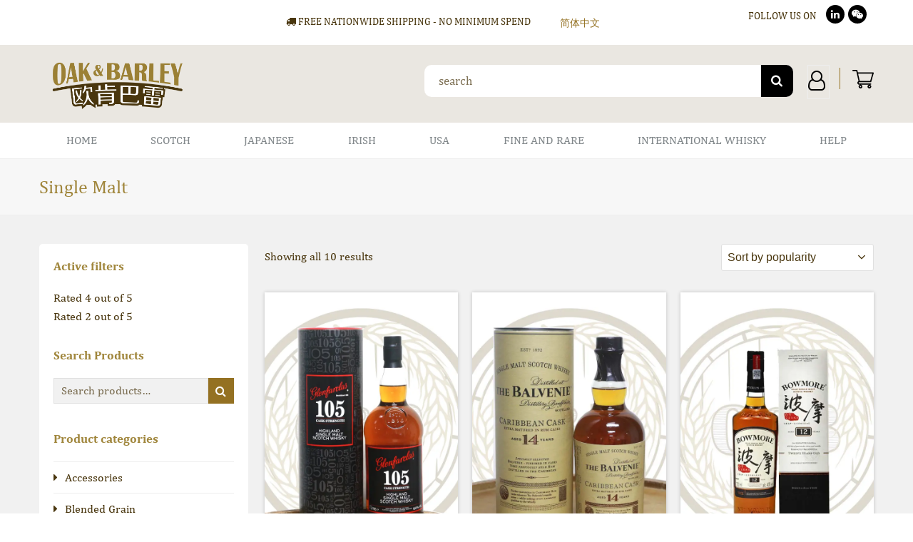

--- FILE ---
content_type: text/html; charset=UTF-8
request_url: https://oakandbarley.cn/en/product-category/single-malt/?rating_filter=4,2
body_size: 14587
content:
<!doctype html>
<html lang="en-US" itemscope itemtype="https://schema.org/WebPage" class="wpex-color-scheme-default">
<head>
<meta charset="UTF-8">
<link rel="profile" href="https://gmpg.org/xfn/11">
<script data-cfasync="false" data-no-defer="1">var ewww_webp_supported=!1;function check_webp_feature(A,e){var w;e=void 0!==e?e:function(){},ewww_webp_supported?e(ewww_webp_supported):((w=new Image).onload=function(){ewww_webp_supported=0<w.width&&0<w.height,e&&e(ewww_webp_supported)},w.onerror=function(){e&&e(!1)},w.src="data:image/webp;base64,"+{alpha:"UklGRkoAAABXRUJQVlA4WAoAAAAQAAAAAAAAAAAAQUxQSAwAAAARBxAR/Q9ERP8DAABWUDggGAAAABQBAJ0BKgEAAQAAAP4AAA3AAP7mtQAAAA=="}[A])}check_webp_feature("alpha");</script><script data-cfasync="false" data-no-defer="1">var Arrive=function(c,w){"use strict";if(c.MutationObserver&&"undefined"!=typeof HTMLElement){var r,a=0,u=(r=HTMLElement.prototype.matches||HTMLElement.prototype.webkitMatchesSelector||HTMLElement.prototype.mozMatchesSelector||HTMLElement.prototype.msMatchesSelector,{matchesSelector:function(e,t){return e instanceof HTMLElement&&r.call(e,t)},addMethod:function(e,t,r){var a=e[t];e[t]=function(){return r.length==arguments.length?r.apply(this,arguments):"function"==typeof a?a.apply(this,arguments):void 0}},callCallbacks:function(e,t){t&&t.options.onceOnly&&1==t.firedElems.length&&(e=[e[0]]);for(var r,a=0;r=e[a];a++)r&&r.callback&&r.callback.call(r.elem,r.elem);t&&t.options.onceOnly&&1==t.firedElems.length&&t.me.unbindEventWithSelectorAndCallback.call(t.target,t.selector,t.callback)},checkChildNodesRecursively:function(e,t,r,a){for(var i,n=0;i=e[n];n++)r(i,t,a)&&a.push({callback:t.callback,elem:i}),0<i.childNodes.length&&u.checkChildNodesRecursively(i.childNodes,t,r,a)},mergeArrays:function(e,t){var r,a={};for(r in e)e.hasOwnProperty(r)&&(a[r]=e[r]);for(r in t)t.hasOwnProperty(r)&&(a[r]=t[r]);return a},toElementsArray:function(e){return e=void 0!==e&&("number"!=typeof e.length||e===c)?[e]:e}}),e=(l.prototype.addEvent=function(e,t,r,a){a={target:e,selector:t,options:r,callback:a,firedElems:[]};return this._beforeAdding&&this._beforeAdding(a),this._eventsBucket.push(a),a},l.prototype.removeEvent=function(e){for(var t,r=this._eventsBucket.length-1;t=this._eventsBucket[r];r--)e(t)&&(this._beforeRemoving&&this._beforeRemoving(t),(t=this._eventsBucket.splice(r,1))&&t.length&&(t[0].callback=null))},l.prototype.beforeAdding=function(e){this._beforeAdding=e},l.prototype.beforeRemoving=function(e){this._beforeRemoving=e},l),t=function(i,n){var o=new e,l=this,s={fireOnAttributesModification:!1};return o.beforeAdding(function(t){var e=t.target;e!==c.document&&e!==c||(e=document.getElementsByTagName("html")[0]);var r=new MutationObserver(function(e){n.call(this,e,t)}),a=i(t.options);r.observe(e,a),t.observer=r,t.me=l}),o.beforeRemoving(function(e){e.observer.disconnect()}),this.bindEvent=function(e,t,r){t=u.mergeArrays(s,t);for(var a=u.toElementsArray(this),i=0;i<a.length;i++)o.addEvent(a[i],e,t,r)},this.unbindEvent=function(){var r=u.toElementsArray(this);o.removeEvent(function(e){for(var t=0;t<r.length;t++)if(this===w||e.target===r[t])return!0;return!1})},this.unbindEventWithSelectorOrCallback=function(r){var a=u.toElementsArray(this),i=r,e="function"==typeof r?function(e){for(var t=0;t<a.length;t++)if((this===w||e.target===a[t])&&e.callback===i)return!0;return!1}:function(e){for(var t=0;t<a.length;t++)if((this===w||e.target===a[t])&&e.selector===r)return!0;return!1};o.removeEvent(e)},this.unbindEventWithSelectorAndCallback=function(r,a){var i=u.toElementsArray(this);o.removeEvent(function(e){for(var t=0;t<i.length;t++)if((this===w||e.target===i[t])&&e.selector===r&&e.callback===a)return!0;return!1})},this},i=new function(){var s={fireOnAttributesModification:!1,onceOnly:!1,existing:!1};function n(e,t,r){return!(!u.matchesSelector(e,t.selector)||(e._id===w&&(e._id=a++),-1!=t.firedElems.indexOf(e._id)))&&(t.firedElems.push(e._id),!0)}var c=(i=new t(function(e){var t={attributes:!1,childList:!0,subtree:!0};return e.fireOnAttributesModification&&(t.attributes=!0),t},function(e,i){e.forEach(function(e){var t=e.addedNodes,r=e.target,a=[];null!==t&&0<t.length?u.checkChildNodesRecursively(t,i,n,a):"attributes"===e.type&&n(r,i)&&a.push({callback:i.callback,elem:r}),u.callCallbacks(a,i)})})).bindEvent;return i.bindEvent=function(e,t,r){t=void 0===r?(r=t,s):u.mergeArrays(s,t);var a=u.toElementsArray(this);if(t.existing){for(var i=[],n=0;n<a.length;n++)for(var o=a[n].querySelectorAll(e),l=0;l<o.length;l++)i.push({callback:r,elem:o[l]});if(t.onceOnly&&i.length)return r.call(i[0].elem,i[0].elem);setTimeout(u.callCallbacks,1,i)}c.call(this,e,t,r)},i},o=new function(){var a={};function i(e,t){return u.matchesSelector(e,t.selector)}var n=(o=new t(function(){return{childList:!0,subtree:!0}},function(e,r){e.forEach(function(e){var t=e.removedNodes,e=[];null!==t&&0<t.length&&u.checkChildNodesRecursively(t,r,i,e),u.callCallbacks(e,r)})})).bindEvent;return o.bindEvent=function(e,t,r){t=void 0===r?(r=t,a):u.mergeArrays(a,t),n.call(this,e,t,r)},o};d(HTMLElement.prototype),d(NodeList.prototype),d(HTMLCollection.prototype),d(HTMLDocument.prototype),d(Window.prototype);var n={};return s(i,n,"unbindAllArrive"),s(o,n,"unbindAllLeave"),n}function l(){this._eventsBucket=[],this._beforeAdding=null,this._beforeRemoving=null}function s(e,t,r){u.addMethod(t,r,e.unbindEvent),u.addMethod(t,r,e.unbindEventWithSelectorOrCallback),u.addMethod(t,r,e.unbindEventWithSelectorAndCallback)}function d(e){e.arrive=i.bindEvent,s(i,e,"unbindArrive"),e.leave=o.bindEvent,s(o,e,"unbindLeave")}}(window,void 0),ewww_webp_supported=!1;function check_webp_feature(e,t){var r;ewww_webp_supported?t(ewww_webp_supported):((r=new Image).onload=function(){ewww_webp_supported=0<r.width&&0<r.height,t(ewww_webp_supported)},r.onerror=function(){t(!1)},r.src="data:image/webp;base64,"+{alpha:"UklGRkoAAABXRUJQVlA4WAoAAAAQAAAAAAAAAAAAQUxQSAwAAAARBxAR/Q9ERP8DAABWUDggGAAAABQBAJ0BKgEAAQAAAP4AAA3AAP7mtQAAAA==",animation:"UklGRlIAAABXRUJQVlA4WAoAAAASAAAAAAAAAAAAQU5JTQYAAAD/////AABBTk1GJgAAAAAAAAAAAAAAAAAAAGQAAABWUDhMDQAAAC8AAAAQBxAREYiI/gcA"}[e])}function ewwwLoadImages(e){if(e){for(var t=document.querySelectorAll(".batch-image img, .image-wrapper a, .ngg-pro-masonry-item a, .ngg-galleria-offscreen-seo-wrapper a"),r=0,a=t.length;r<a;r++)ewwwAttr(t[r],"data-src",t[r].getAttribute("data-webp")),ewwwAttr(t[r],"data-thumbnail",t[r].getAttribute("data-webp-thumbnail"));for(var i=document.querySelectorAll(".rev_slider ul li"),r=0,a=i.length;r<a;r++){ewwwAttr(i[r],"data-thumb",i[r].getAttribute("data-webp-thumb"));for(var n=1;n<11;)ewwwAttr(i[r],"data-param"+n,i[r].getAttribute("data-webp-param"+n)),n++}for(r=0,a=(i=document.querySelectorAll(".rev_slider img")).length;r<a;r++)ewwwAttr(i[r],"data-lazyload",i[r].getAttribute("data-webp-lazyload"));for(var o=document.querySelectorAll("div.woocommerce-product-gallery__image"),r=0,a=o.length;r<a;r++)ewwwAttr(o[r],"data-thumb",o[r].getAttribute("data-webp-thumb"))}for(var l=document.querySelectorAll("video"),r=0,a=l.length;r<a;r++)ewwwAttr(l[r],"poster",e?l[r].getAttribute("data-poster-webp"):l[r].getAttribute("data-poster-image"));for(var s,c=document.querySelectorAll("img.ewww_webp_lazy_load"),r=0,a=c.length;r<a;r++)e&&(ewwwAttr(c[r],"data-lazy-srcset",c[r].getAttribute("data-lazy-srcset-webp")),ewwwAttr(c[r],"data-srcset",c[r].getAttribute("data-srcset-webp")),ewwwAttr(c[r],"data-lazy-src",c[r].getAttribute("data-lazy-src-webp")),ewwwAttr(c[r],"data-src",c[r].getAttribute("data-src-webp")),ewwwAttr(c[r],"data-orig-file",c[r].getAttribute("data-webp-orig-file")),ewwwAttr(c[r],"data-medium-file",c[r].getAttribute("data-webp-medium-file")),ewwwAttr(c[r],"data-large-file",c[r].getAttribute("data-webp-large-file")),null!=(s=c[r].getAttribute("srcset"))&&!1!==s&&s.includes("R0lGOD")&&ewwwAttr(c[r],"src",c[r].getAttribute("data-lazy-src-webp"))),c[r].className=c[r].className.replace(/\bewww_webp_lazy_load\b/,"");for(var w=document.querySelectorAll(".ewww_webp"),r=0,a=w.length;r<a;r++)e?(ewwwAttr(w[r],"srcset",w[r].getAttribute("data-srcset-webp")),ewwwAttr(w[r],"src",w[r].getAttribute("data-src-webp")),ewwwAttr(w[r],"data-orig-file",w[r].getAttribute("data-webp-orig-file")),ewwwAttr(w[r],"data-medium-file",w[r].getAttribute("data-webp-medium-file")),ewwwAttr(w[r],"data-large-file",w[r].getAttribute("data-webp-large-file")),ewwwAttr(w[r],"data-large_image",w[r].getAttribute("data-webp-large_image")),ewwwAttr(w[r],"data-src",w[r].getAttribute("data-webp-src"))):(ewwwAttr(w[r],"srcset",w[r].getAttribute("data-srcset-img")),ewwwAttr(w[r],"src",w[r].getAttribute("data-src-img"))),w[r].className=w[r].className.replace(/\bewww_webp\b/,"ewww_webp_loaded");window.jQuery&&jQuery.fn.isotope&&jQuery.fn.imagesLoaded&&(jQuery(".fusion-posts-container-infinite").imagesLoaded(function(){jQuery(".fusion-posts-container-infinite").hasClass("isotope")&&jQuery(".fusion-posts-container-infinite").isotope()}),jQuery(".fusion-portfolio:not(.fusion-recent-works) .fusion-portfolio-wrapper").imagesLoaded(function(){jQuery(".fusion-portfolio:not(.fusion-recent-works) .fusion-portfolio-wrapper").isotope()}))}function ewwwWebPInit(e){ewwwLoadImages(e),ewwwNggLoadGalleries(e),document.arrive(".ewww_webp",function(){ewwwLoadImages(e)}),document.arrive(".ewww_webp_lazy_load",function(){ewwwLoadImages(e)}),document.arrive("videos",function(){ewwwLoadImages(e)}),"loading"==document.readyState?document.addEventListener("DOMContentLoaded",ewwwJSONParserInit):("undefined"!=typeof galleries&&ewwwNggParseGalleries(e),ewwwWooParseVariations(e))}function ewwwAttr(e,t,r){null!=r&&!1!==r&&e.setAttribute(t,r)}function ewwwJSONParserInit(){"undefined"!=typeof galleries&&check_webp_feature("alpha",ewwwNggParseGalleries),check_webp_feature("alpha",ewwwWooParseVariations)}function ewwwWooParseVariations(e){if(e)for(var t=document.querySelectorAll("form.variations_form"),r=0,a=t.length;r<a;r++){var i=t[r].getAttribute("data-product_variations"),n=!1;try{for(var o in i=JSON.parse(i))void 0!==i[o]&&void 0!==i[o].image&&(void 0!==i[o].image.src_webp&&(i[o].image.src=i[o].image.src_webp,n=!0),void 0!==i[o].image.srcset_webp&&(i[o].image.srcset=i[o].image.srcset_webp,n=!0),void 0!==i[o].image.full_src_webp&&(i[o].image.full_src=i[o].image.full_src_webp,n=!0),void 0!==i[o].image.gallery_thumbnail_src_webp&&(i[o].image.gallery_thumbnail_src=i[o].image.gallery_thumbnail_src_webp,n=!0),void 0!==i[o].image.thumb_src_webp&&(i[o].image.thumb_src=i[o].image.thumb_src_webp,n=!0));n&&ewwwAttr(t[r],"data-product_variations",JSON.stringify(i))}catch(e){}}}function ewwwNggParseGalleries(e){if(e)for(var t in galleries){var r=galleries[t];galleries[t].images_list=ewwwNggParseImageList(r.images_list)}}function ewwwNggLoadGalleries(e){e&&document.addEventListener("ngg.galleria.themeadded",function(e,t){window.ngg_galleria._create_backup=window.ngg_galleria.create,window.ngg_galleria.create=function(e,t){var r=$(e).data("id");return galleries["gallery_"+r].images_list=ewwwNggParseImageList(galleries["gallery_"+r].images_list),window.ngg_galleria._create_backup(e,t)}})}function ewwwNggParseImageList(e){for(var t in e){var r=e[t];if(void 0!==r["image-webp"]&&(e[t].image=r["image-webp"],delete e[t]["image-webp"]),void 0!==r["thumb-webp"]&&(e[t].thumb=r["thumb-webp"],delete e[t]["thumb-webp"]),void 0!==r.full_image_webp&&(e[t].full_image=r.full_image_webp,delete e[t].full_image_webp),void 0!==r.srcsets)for(var a in r.srcsets)nggSrcset=r.srcsets[a],void 0!==r.srcsets[a+"-webp"]&&(e[t].srcsets[a]=r.srcsets[a+"-webp"],delete e[t].srcsets[a+"-webp"]);if(void 0!==r.full_srcsets)for(var i in r.full_srcsets)nggFSrcset=r.full_srcsets[i],void 0!==r.full_srcsets[i+"-webp"]&&(e[t].full_srcsets[i]=r.full_srcsets[i+"-webp"],delete e[t].full_srcsets[i+"-webp"])}return e}check_webp_feature("alpha",ewwwWebPInit);</script><meta name='robots' content='index, follow, max-image-preview:large, max-snippet:-1, max-video-preview:-1' />
<link rel="alternate" hreflang="zh-hans" href="https://oakandbarley.cn/zh-hans/product-category/%e5%8d%95%e4%b8%80%e9%ba%a6%e8%8a%bd%e5%a8%81%e5%a3%ab%e5%bf%8c/" />
<link rel="alternate" hreflang="en" href="https://oakandbarley.cn/en/product-category/single-malt/" />
<link rel="alternate" hreflang="x-default" href="https://oakandbarley.cn/en/product-category/single-malt/" />
<meta name="generator" content="Total WordPress Theme v5.4">
<meta name="viewport" content="width=device-width, initial-scale=1">

	<!-- This site is optimized with the Yoast SEO plugin v19.2 - https://yoast.com/wordpress/plugins/seo/ -->
	<link media="all" href="https://oakandbarley.cn/wp-content/cache/autoptimize/1/css/autoptimize_2b87caf4098d4b6bc930e0c0380e8dec.css" rel="stylesheet" /><link media="screen" href="https://oakandbarley.cn/wp-content/cache/autoptimize/1/css/autoptimize_6b2c092b9fabdba8a8bf596e3e04a868.css" rel="stylesheet" /><link media="only screen and (max-width:959px)" href="https://oakandbarley.cn/wp-content/cache/autoptimize/1/css/autoptimize_76be24f9dbd021adc5f4d6595cb39796.css" rel="stylesheet" /><link media="only screen and (min-width:960px)" href="https://oakandbarley.cn/wp-content/cache/autoptimize/1/css/autoptimize_e71ee907d75969335ea6be7d2de44b73.css" rel="stylesheet" /><title>Single Malt Archives - Oak and Barley</title>
	<link rel="canonical" href="https://oakandbarley.cn/en/product-category/single-malt/" />
	<meta property="og:locale" content="en_US" />
	<meta property="og:type" content="article" />
	<meta property="og:title" content="Single Malt Archives - Oak and Barley" />
	<meta property="og:url" content="https://oakandbarley.cn/en/product-category/single-malt/" />
	<meta property="og:site_name" content="Oak and Barley" />
	<meta name="twitter:card" content="summary_large_image" />
	<script type="application/ld+json" class="yoast-schema-graph">{"@context":"https://schema.org","@graph":[{"@type":"WebSite","@id":"https://oakandbarley.cn/en/#website","url":"https://oakandbarley.cn/en/","name":"Oak and Barley","description":"Where barley spirit and oak barrels create the water of life","potentialAction":[{"@type":"SearchAction","target":{"@type":"EntryPoint","urlTemplate":"https://oakandbarley.cn/en/?s={search_term_string}"},"query-input":"required name=search_term_string"}],"inLanguage":"en-US"},{"@type":"CollectionPage","@id":"https://oakandbarley.cn/en/product-category/single-malt/#webpage","url":"https://oakandbarley.cn/en/product-category/single-malt/","name":"Single Malt Archives - Oak and Barley","isPartOf":{"@id":"https://oakandbarley.cn/en/#website"},"breadcrumb":{"@id":"https://oakandbarley.cn/en/product-category/single-malt/#breadcrumb"},"inLanguage":"en-US","potentialAction":[{"@type":"ReadAction","target":["https://oakandbarley.cn/en/product-category/single-malt/"]}]},{"@type":"BreadcrumbList","@id":"https://oakandbarley.cn/en/product-category/single-malt/#breadcrumb","itemListElement":[{"@type":"ListItem","position":1,"name":"Home","item":"https://oakandbarley.cn/en/"},{"@type":"ListItem","position":2,"name":"Single Malt"}]}]}</script>
	<!-- / Yoast SEO plugin. -->


<link rel='dns-prefetch' href='//res.wx.qq.com' />
<link rel='dns-prefetch' href='//s.w.org' />
<link rel="alternate" type="application/rss+xml" title="Oak and Barley &raquo; Single Malt Category Feed" href="https://oakandbarley.cn/en/product-category/single-malt/feed/" />






<style id='woocommerce-inline-inline-css'>
.woocommerce form .form-row .required { visibility: visible; }
</style>



<link rel='stylesheet' id='dashicons-css'  href='https://oakandbarley.cn/wp-includes/css/dashicons.min.css?ver=5.9.12' media='all' />













<script src='//res.wx.qq.com/open/js/jweixin-1.6.0.js?ver=5.9.12' id='wechat-api-script-js'></script>
<script src='https://oakandbarley.cn/wp-includes/js/jquery/jquery.min.js?ver=3.6.0' id='jquery-core-js'></script>


<script id='wc-add-to-cart-js-extra'>
var wc_add_to_cart_params = {"ajax_url":"\/wp-admin\/admin-ajax.php","wc_ajax_url":"\/en\/?wc-ajax=%%endpoint%%","i18n_view_cart":"View cart","cart_url":"https:\/\/oakandbarley.cn\/en\/cart\/","is_cart":"","cart_redirect_after_add":"no"};
</script>


<script id='bbp-voting-js-js-extra'>
var bbp_voting_ajax_object = {"ajax_url":"https:\/\/oakandbarley.cn\/wp-admin\/admin-ajax.php"};
</script>

<meta name="generator" content="WPML ver:4.5.8 stt:60,1;" />
<!-- Global site tag (gtag.js) - Google Analytics -->
<script async src="https://www.googletagmanager.com/gtag/js?id=G-Q38MG62X94"></script>
<script>
  window.dataLayer = window.dataLayer || [];
  function gtag(){dataLayer.push(arguments);}
  gtag('js', new Date());

  gtag('config', 'G-Q38MG62X94');
</script>
</script>
<meta name="google-site-verification" content="ojqTH99VYlQ0EEBFGuou05HxfWwasB-9Exuefeczv-A" /><link rel="preload" href="https://oakandbarley.cn/wp-content/themes/Total/assets/lib/ticons/fonts/ticons.woff2" type="font/woff2" as="font" crossorigin>	<noscript><style>.woocommerce-product-gallery{ opacity: 1 !important; }</style></noscript>
	
<!-- Affiliates Manager plugin v2.4.9 - https://wpaffiliatemanager.com/ -->
<noscript><style>.lazyload[data-src]{display:none !important;}</style></noscript><style>.lazyload{background-image:none !important;}.lazyload:before{background-image:none !important;}</style><noscript><style>body:not(.content-full-screen) .wpex-vc-row-stretched[data-vc-full-width-init="false"]{visibility:visible;}</style></noscript><link rel="icon" href="https://oakandbarley.cn/wp-content/uploads/2022/08/Favicon-100x100.png" sizes="32x32" />
<link rel="icon" href="https://oakandbarley.cn/wp-content/uploads/2022/08/Favicon.png" sizes="192x192" />
<link rel="apple-touch-icon" href="https://oakandbarley.cn/wp-content/uploads/2022/08/Favicon.png" />
<meta name="msapplication-TileImage" content="https://oakandbarley.cn/wp-content/uploads/2022/08/Favicon.png" />
		<style id="wp-custom-css">
			@media only screen and (min-width:768px){.single-product .woocommerce-description-wrapper{width:100%}}		</style>
		<noscript><style> .wpb_animate_when_almost_visible { opacity: 1; }</style></noscript><style data-type="wpex-css" id="wpex-css">/*CUSTOMIZER STYLING*/:root{--wpex-accent:#49360e;--wpex-accent-alt:#49360e;--wpex-surface-1:#ffffff;--wpex-text-1:#a0863c;--wpex-text-2:#49360e;--wpex-btn-border-radius:5;--wpex-site-frame-border-size:10px;--wpex-woo-product-gallery-width:54%}:root,.boxed-main-layout.wpex-responsive #wrap{--wpex-container-max-width:98%}.boxed-main-layout #wrap{background-color:#eae7e1}.boxed-main-layout #site-header-sticky-wrapper.is-sticky #site-header{background-color:#eae7e1}#wpex-sfb-l,#wpex-sfb-r,#wpex-sfb-t,#wpex-sfb-b{background-color:#ffffff}#top-bar-social a.wpex-social-btn-no-style{color:#ffffff}.header-padding{padding-top:10px;padding-bottom:10px}#site-header{color:#ebebeb;background-color:#eae7e1}#site-header-sticky-wrapper{background-color:#eae7e1}#site-header-sticky-wrapper.is-sticky #site-header{background-color:#eae7e1}.footer-has-reveal #site-header{background-color:#eae7e1}#searchform-header-replace{background-color:#eae7e1}.wpex-has-vertical-header #site-header{background-color:#eae7e1}#footer-bottom{--wpex-link-color:#d3cfcd;--wpex-hover-link-color:#d3cfcd}.vc_column-inner{margin-bottom:40px}#current-shop-items-dropdown{--wpex-dropmenu-colored-top-border-color:#947122}.wcmenucart-details.count.t-bubble,.wpex-header-cart-icon__count--bubble{background-color:#dd3333;color:#ffffff}</style></head>

<body data-rsssl=1 class="archive tax-product_cat term-single-malt term-474 wp-custom-logo wp-embed-responsive theme-Total woocommerce woocommerce-page woocommerce-no-js wpml-language-en wpex-theme wpex-responsive full-width-main-layout no-composer wpex-live-site wpex-has-primary-bottom-spacing site-full-width content-left-sidebar has-sidebar has-topbar sidebar-widget-icons hasnt-overlay-header wpex-antialiased wpex-mobile-toggle-menu-icon_buttons has-mobile-menu wpex-no-js wpb-js-composer js-comp-ver-6.9.0 vc_responsive">
<script data=cfasync="false" data-no-defer="1">if(typeof ewww_webp_supported==="undefined"){var ewww_webp_supported=!1}if(ewww_webp_supported){document.body.classList.add("webp-support")}</script>

	
	
	
<a href="#content" class="skip-to-content">skip to Main Content</a><span data-ls_id="#site_top"></span>
	<div id="outer-wrap">

		
		<div id="wrap" class="wpex-clr">

			

	
		<div id="top-bar-wrap" class="wpex-text-sm textcenter">

			<div id="top-bar" class="container wpex-relative wpex-py-15 wpex-text-center">
	<div id="top-bar-content" class="has-content top-bar-centered wpex-clr"><span class="ticon ticon-truck"></span> FREE NATIONWIDE SHIPPING - NO MINIMUM SPEND

<div class="top-bar-item wpex-inline-block wpex-mx-20">
<div class="wpml-ls-statics-shortcode_actions wpml-ls wpml-ls-legacy-list-horizontal">
	<ul><li class="wpml-ls-slot-shortcode_actions wpml-ls-item wpml-ls-item-zh-hans wpml-ls-first-item wpml-ls-last-item wpml-ls-item-legacy-list-horizontal">
				<a href="https://oakandbarley.cn/zh-hans/product-category/%e5%8d%95%e4%b8%80%e9%ba%a6%e8%8a%bd%e5%a8%81%e5%a3%ab%e5%bf%8c/" class="wpml-ls-link">
                    <span class="wpml-ls-native" lang="zh-hans">简体中文</span></a>
			</li></ul>
</div>
</div></div>


<div id="top-bar-social-lang-wrapper">
	<div id="top-bar-social" class="top-bar-centered wpex-mt-10 social-style-black-round">
		<span class="wpex-inline wpex-uppercase">Follow Us On</span>		<ul id="top-bar-social-list" class="wpex-inline-block wpex-list-none wpex-align-bottom wpex-m-0 wpex-last-mr-0"><li class="wpex-inline-block wpex-mr-5"><a href="https://www.linkedin.com/company/oak-and-barley/" title="LinkedIn" target="_blank" class="wpex-linkedin wpex-social-btn wpex-social-btn-black wpex-hover-opacity-80 wpex-round" rel="noopener noreferrer"><span class="ticon ticon-linkedin" aria-hidden="true"></span><span class="screen-reader-text">LinkedIn</span></a></li><li class="wpex-inline-block wpex-mr-5"><a href="https://oakandbarley.cn/wp-content/uploads/2023/03/qr_code.jpeg" title="WeChat" target="_blank" class="wpex-wechat wpex-social-btn wpex-social-btn-black wpex-hover-opacity-80 wpex-round" rel="noopener noreferrer"><span class="ticon ticon-wechat" aria-hidden="true"></span><span class="screen-reader-text">WeChat</span></a></li></ul>			</div>
	<nav class="vcex-module vcex-navbar wpex-clr"><div class="vcex-navbar-inner wpex-clr wpex-last-mr-0"></div></nav></div>
</div>

		</div>

	



	<header id="site-header" class="header-two wpex-header-two-flex-v custom-bg dyn-styles wpex-relative wpex-clr" itemscope="itemscope" itemtype="https://schema.org/WPHeader">

		
		<div id="site-header-inner" class="header-two-inner header-padding container wpex-relative wpex-h-100 wpex-py-30 wpex-flex wpex-items-center wpex-clr"><div class="site-header-lang"><nav class="vcex-module vcex-navbar wpex-clr"><div class="vcex-navbar-inner wpex-clr wpex-last-mr-0"></div></nav></div>
<div id="site-logo" class="site-branding header-two-logo logo-padding wpex-table">
	<div id="site-logo-inner" class="wpex-table-cell wpex-align-middle wpex-clr"><a id="site-logo-link" href="https://oakandbarley.cn/en/" rel="home" class="main-logo"><img src="[data-uri]" alt="Oak and Barley" class="logo-img ewww_webp" data-no-retina data-skip-lazy data-src-img="https://oakandbarley.cn/wp-content/themes/oakandbarley/images/oakandbarley_logo.png" data-src-webp="https://oakandbarley.cn/wp-content/themes/oakandbarley/images/oakandbarley_logo.png.webp" data-eio="j"><noscript><img src="https://oakandbarley.cn/wp-content/themes/oakandbarley/images/oakandbarley_logo.png" alt="Oak and Barley" class="logo-img" data-no-retina data-skip-lazy></noscript></a></div>

</div>
	<aside id="header-aside" class="header-two-aside wpex-ml-auto wpex-order-2 visible-desktop">
		<div class="header-aside-content wpex-clr"><nav class="vcex-module vcex-navbar wpex-clr"><div class="vcex-navbar-inner wpex-clr wpex-last-mr-0"><a href="https://oakandbarley.cn/en/my-account/" class="vcex-navbar-link wpex-mr-5 wpex-mb-5 theme-button minimal-border"><span><span class="ticon ticon-user-o"></span></span></a></div></nav><ul class="header-cart"><li class="woo-menu-icon menu-item wpex-menu-extra wcmenucart-toggle-drop_down toggle-cart-widget"><a href="https://oakandbarley.cn/en/cart/" class="wcmenucart wcmenucart-items-0" role="button" aria-expanded="false" aria-label="Your cart" aria-controls="current-shop-items-dropdown"><span class="link-inner"><span class="wcmenucart-count"><span class="wcmenucart-icon"><span class="ticon ticon-shopping-cart-alt" aria-hidden="true"></span></span><span class="wcmenucart-text">Cart</span><span class="wcmenucart-details count t-bubble">0</span></span></span></a>
<div id="current-shop-items-dropdown" class="header-drop-widget header-drop-widget--colored-top-border wpex-invisible wpex-opacity-0 wpex-absolute wpex-transition-all wpex-duration-200 wpex-translate-Z-0 wpex-text-initial wpex-z-10000 wpex-top-100 wpex-right-0 wpex-surface-1 wpex-text-2">
	<div id="current-shop-items-inner">
		<div class="widget woocommerce widget_shopping_cart"><span class="widgettitle screen-reader-text">Cart</span><div class="widget_shopping_cart_content"></div></div>	</div>
</div></li></ul></div>
					<div id="header-two-search" class="wpex-clr">
				<form method="get" class="header-two-searchform" action="https://oakandbarley.cn/en/">
					<label>
						<span class="screen-reader-text">search</span>
						<input type="search" id="header-two-search-input" name="s" placeholder="search">
					</label>
											<input type="hidden" name="lang" value="en">
																<input type="hidden" name="post_type" value="product">
										<button type="submit" id="header-two-search-submit"><span class="ticon ticon-search" aria-hidden="true"></span><span class="screen-reader-text">Search</span></button>
				</form>
			</div>
			</aside>


<div id="mobile-menu" class="wpex-mobile-menu-toggle show-at-mm-breakpoint wpex-flex wpex-items-center wpex-absolute wpex-top-50 -wpex-translate-y-50 wpex-right-0">
	<div class="wpex-inline-flex wpex-items-center">
						<a href="#" class="mobile-menu-toggle" role="button" aria-label="Toggle mobile menu" aria-expanded="false"><span class="mobile-menu-toggle__icon wpex-flex"><span class="wpex-hamburger-icon wpex-hamburger-icon--inactive wpex-hamburger-icon--animate" aria-hidden="true"><span></span></span></span></a>			</div>
</div></div>

		
	
	<div id="site-navigation-wrap" class="navbar-style-two navbar-fixed-line-height fixed-nav no-outline no-borders wpex-stretch-items hide-at-mm-breakpoint wpex-clr">

		<nav id="site-navigation" class="navigation main-navigation main-navigation-two container wpex-relative wpex-clr" itemscope="itemscope" itemtype="https://schema.org/SiteNavigationElement" aria-label="Main menu">

			
				<ul id="menu-main-menu" class="dropdown-menu main-navigation-ul wpex-dropdown-menu wpex-dropdown-menu--onhover"><li id="menu-item-8107" class="menu-item menu-item-type-post_type menu-item-object-page menu-item-home menu-item-8107"><a href="https://oakandbarley.cn/en/"><span class="link-inner">Home</span></a></li>
<li id="menu-item-8101" class="menu-item menu-item-type-taxonomy menu-item-object-region menu-item-has-children dropdown menu-item-8101"><a href="https://oakandbarley.cn/en/region/scotch/"><span class="link-inner">Scotch</span></a>
<ul class="sub-menu">
	<li id="menu-item-10441" class="menu-item menu-item-type-taxonomy menu-item-object-region menu-item-10441"><a href="https://oakandbarley.cn/en/region/speyside/"><span class="link-inner">Speyside</span></a></li>
	<li id="menu-item-10442" class="menu-item menu-item-type-taxonomy menu-item-object-region menu-item-10442"><a href="https://oakandbarley.cn/en/region/highland/"><span class="link-inner">Highland</span></a></li>
	<li id="menu-item-10443" class="menu-item menu-item-type-taxonomy menu-item-object-region menu-item-10443"><a href="https://oakandbarley.cn/en/region/islay/"><span class="link-inner">Islay</span></a></li>
	<li id="menu-item-10444" class="menu-item menu-item-type-taxonomy menu-item-object-region menu-item-10444"><a href="https://oakandbarley.cn/en/region/islands/"><span class="link-inner">Islands</span></a></li>
	<li id="menu-item-10445" class="menu-item menu-item-type-taxonomy menu-item-object-region menu-item-10445"><a href="https://oakandbarley.cn/en/region/lowlands/"><span class="link-inner">Lowlands</span></a></li>
	<li id="menu-item-10446" class="menu-item menu-item-type-taxonomy menu-item-object-region menu-item-10446"><a href="https://oakandbarley.cn/en/region/campbeltown/"><span class="link-inner">Campbeltown</span></a></li>
</ul>
</li>
<li id="menu-item-8103" class="menu-item menu-item-type-taxonomy menu-item-object-region menu-item-8103"><a href="https://oakandbarley.cn/en/region/japanese/"><span class="link-inner">Japanese</span></a></li>
<li id="menu-item-8102" class="menu-item menu-item-type-taxonomy menu-item-object-region menu-item-8102"><a href="https://oakandbarley.cn/en/region/irish/"><span class="link-inner">Irish</span></a></li>
<li id="menu-item-8104" class="menu-item menu-item-type-taxonomy menu-item-object-region menu-item-8104"><a href="https://oakandbarley.cn/en/region/usa/"><span class="link-inner">USA</span></a></li>
<li id="menu-item-11249" class="menu-item menu-item-type-taxonomy menu-item-object-product_cat menu-item-11249"><a href="https://oakandbarley.cn/en/product-category/fine-and-rare/"><span class="link-inner">Fine and Rare</span></a></li>
<li id="menu-item-8105" class="menu-item menu-item-type-taxonomy menu-item-object-region menu-item-8105"><a href="https://oakandbarley.cn/en/region/world-whisky/"><span class="link-inner">International Whisky</span></a></li>
<li id="menu-item-12209" class="menu-item menu-item-type-post_type menu-item-object-page menu-item-12209"><a href="https://oakandbarley.cn/en/help/"><span class="link-inner">Help</span></a></li>
<li class="woo-menu-icon menu-item wpex-menu-extra wcmenucart-toggle-drop_down toggle-cart-widget"><a href="https://oakandbarley.cn/en/cart/" class="wcmenucart wcmenucart-items-0" role="button" aria-expanded="false" aria-label="Your cart" aria-controls="current-shop-items-dropdown"><span class="link-inner"><span class="wcmenucart-count"><span class="wcmenucart-icon"><span class="ticon ticon-shopping-cart-alt" aria-hidden="true"></span></span><span class="wcmenucart-text">Cart</span><span class="wcmenucart-details count t-bubble">0</span></span></span></a>
<div id="current-shop-items-dropdown" class="header-drop-widget header-drop-widget--colored-top-border wpex-invisible wpex-opacity-0 wpex-absolute wpex-transition-all wpex-duration-200 wpex-translate-Z-0 wpex-text-initial wpex-z-10000 wpex-top-100 wpex-right-0 wpex-surface-1 wpex-text-2">
	<div id="current-shop-items-inner">
		<div class="widget woocommerce widget_shopping_cart"><span class="widgettitle screen-reader-text">Cart</span><div class="widget_shopping_cart_content"></div></div>	</div>
</div></li><li class="menu-item wpex-mm-menu-item"><a href="https://oakandbarley.cn/en/cart/"><span class="link-inner"><span class="wpex-cart-link wpex-inline-block"><span class="wpex-cart-link__items wpex-flex wpex-items-center"><span class="wpex-cart-link__icon wpex-flex wpex-items-center"><span class="ticon ticon-shopping-cart-alt" aria-hidden="true"></span></span><span class="wpex-cart-link__count">0 Items</span><span class="wpex-cart-link__dash wpex-hidden">&#45;</span><span class="wpex-cart-link__price wpex-hidden"></span></span></span></span></a></li></ul>
			
		</nav>

	</div>

	

	</header>



			
	<div id="sub-bar-content" class="wpex-text-center wpex-py-5 wpex-md-hidden"><span class="ticon ticon-truck"></span> FREE NATIONWIDE SHIPPING - NO MINIMUM SPEND

<div class="top-bar-item wpex-inline-block wpex-mx-20">
<div class="wpml-ls-statics-shortcode_actions wpml-ls wpml-ls-legacy-list-horizontal">
	<ul><li class="wpml-ls-slot-shortcode_actions wpml-ls-item wpml-ls-item-zh-hans wpml-ls-first-item wpml-ls-last-item wpml-ls-item-legacy-list-horizontal">
				<a href="https://oakandbarley.cn/zh-hans/product-category/%e5%8d%95%e4%b8%80%e9%ba%a6%e8%8a%bd%e5%a8%81%e5%a3%ab%e5%bf%8c/" class="wpml-ls-link">
                    <span class="wpml-ls-native" lang="zh-hans">简体中文</span></a>
			</li></ul>
</div>
</div></div>


			<main id="main" class="site-main wpex-clr">

				
<header class="page-header default-page-header wpex-supports-mods wpex-relative wpex-mb-40 wpex-surface-2 wpex-py-20 wpex-border-t wpex-border-b wpex-border-solid wpex-border-surface-3 wpex-text-2">

	
	<div class="page-header-inner container">
<div class="page-header-content">

<h1 class="page-header-title wpex-block wpex-m-0 wpex-inherit-font-family wpex-not-italic wpex-tracking-normal wpex-leading-normal wpex-font-normal wpex-text-2xl wpex-text-1" itemprop="headline">

	<span>Single Malt</span>

</h1>

</div></div>

	
</header>


<div id="content-wrap" class="container wpex-clr">

	
	<div id="primary" class="content-area wpex-clr">

		
		<div id="content" class="site-content wpex-clr">

			
			<article class="entry-content entry wpex-clr">
			
			
			
				<div class="woocommerce-notices-wrapper"></div><p class="woocommerce-result-count">
	Showing all 10 results</p>
<form class="woocommerce-ordering" method="get">
	<div class="wpex-select-wrap">		<select name="orderby" class="orderby" aria-label="Shop order">
							<option value="popularity"  selected='selected'>Sort by popularity</option>
							<option value="rating" >Sort by average rating</option>
							<option value="date" >Sort by latest</option>
							<option value="price" >Sort by price: low to high</option>
							<option value="price-desc" >Sort by price: high to low</option>
					</select>
		<div class="wpex-select-arrow"><span class="wpex-select-arrow__icon ticon ticon-angle-down" aria-hidden="true"></span></div>	</div>
	<input type="hidden" name="paged" value="1" />
	<input type="hidden" name="q" value="/en/product-category/single-malt/" /><input type="hidden" name="rating_filter" value="4,2" /></form>
				
	<ul class="products wpex-grid wpex-grid-cols-3 wpex-pp-grid-cols-1 wpex-gap-20 wpex-clear">


																					<li class="entry has-media product type-product post-8955 status-publish first instock product_cat-single-malt has-post-thumbnail taxable shipping-taxable product-type-simple">
	<div class="product-inner wpex-flex wpex-flex-col wpex-flex-grow wpex-relative"><div class="wpex-loop-product-images wpex-overflow-hidden wpex-relative"><a href="https://oakandbarley.cn/en/product/glenfarclas-105/" class="woocommerce-LoopProduct-link woocommerce-loop-product__link"><img width="640" height="900" src="[data-uri]" class="woo-entry-image-main wp-post-image lazyload ewww_webp_lazy_load" alt="Glenfarclas 105 1000ml" loading="lazy"  sizes="(max-width: 640px) 100vw, 640px" data-src="https://oakandbarley.cn/wp-content/uploads/2019/03/14.4.jpg" decoding="async" data-srcset="https://oakandbarley.cn/wp-content/uploads/2019/03/14.4.jpg 640w, https://oakandbarley.cn/wp-content/uploads/2019/03/14.4-213x300.jpg 213w, https://oakandbarley.cn/wp-content/uploads/2019/03/14.4-600x844.jpg 600w" data-src-webp="https://oakandbarley.cn/wp-content/uploads/2019/03/14.4.jpg.webp" data-srcset-webp="https://oakandbarley.cn/wp-content/uploads/2019/03/14.4.jpg.webp 640w, https://oakandbarley.cn/wp-content/uploads/2019/03/14.4-213x300.jpg.webp 213w, https://oakandbarley.cn/wp-content/uploads/2019/03/14.4-600x844.jpg.webp 600w" /><noscript><img width="640" height="900" src="https://oakandbarley.cn/wp-content/uploads/2019/03/14.4.jpg" class="woo-entry-image-main wp-post-image" alt="Glenfarclas 105 1000ml" loading="lazy" srcset="https://oakandbarley.cn/wp-content/uploads/2019/03/14.4.jpg 640w, https://oakandbarley.cn/wp-content/uploads/2019/03/14.4-213x300.jpg 213w, https://oakandbarley.cn/wp-content/uploads/2019/03/14.4-600x844.jpg 600w" sizes="(max-width: 640px) 100vw, 640px" data-eio="l" /></noscript></a></div><div class="product-details wpex-pt-15"><a href="https://oakandbarley.cn/en/product/glenfarclas-105/"><h2 class="woocommerce-loop-product__title">Glenfarclas 105 1000ml</h2></a><div class="star-rating" role="img" aria-label="Rated 4.00 out of 5"><span style="width:80%">Rated <strong class="rating">4.00</strong> out of 5</span></div>
</div><div class="product-actions wpex-mt-auto"><a href="https://oakandbarley.cn/en/product/glenfarclas-105/" data-quantity="1" class="button product_type_simple" data-product_id="8955" data-product_sku="2020HDMA19442" aria-label="Read more about &ldquo;Glenfarclas 105 1000ml&rdquo;" rel="nofollow">Read more</a></div></div></li>
																	<li class="entry has-media product type-product post-9208 status-publish instock product_cat-single-malt has-post-thumbnail taxable shipping-taxable purchasable product-type-simple">
	<div class="product-inner wpex-flex wpex-flex-col wpex-flex-grow wpex-relative"><div class="wpex-loop-product-images wpex-overflow-hidden wpex-relative"><a href="https://oakandbarley.cn/en/product/balvenie-14-caribbean-cask/" class="woocommerce-LoopProduct-link woocommerce-loop-product__link"><img width="640" height="900" src="[data-uri]" class="woo-entry-image-main wp-post-image lazyload ewww_webp_lazy_load" alt="Balvenie 14 Caribbean Cask" loading="lazy"  sizes="(max-width: 640px) 100vw, 640px" data-src="https://oakandbarley.cn/wp-content/uploads/2001/10/13.1.jpg" decoding="async" data-srcset="https://oakandbarley.cn/wp-content/uploads/2001/10/13.1.jpg 640w, https://oakandbarley.cn/wp-content/uploads/2001/10/13.1-213x300.jpg 213w, https://oakandbarley.cn/wp-content/uploads/2001/10/13.1-600x844.jpg 600w" data-src-webp="https://oakandbarley.cn/wp-content/uploads/2001/10/13.1.jpg.webp" data-srcset-webp="https://oakandbarley.cn/wp-content/uploads/2001/10/13.1.jpg.webp 640w, https://oakandbarley.cn/wp-content/uploads/2001/10/13.1-213x300.jpg.webp 213w, https://oakandbarley.cn/wp-content/uploads/2001/10/13.1-600x844.jpg.webp 600w" /><noscript><img width="640" height="900" src="https://oakandbarley.cn/wp-content/uploads/2001/10/13.1.jpg" class="woo-entry-image-main wp-post-image" alt="Balvenie 14 Caribbean Cask" loading="lazy" srcset="https://oakandbarley.cn/wp-content/uploads/2001/10/13.1.jpg 640w, https://oakandbarley.cn/wp-content/uploads/2001/10/13.1-213x300.jpg 213w, https://oakandbarley.cn/wp-content/uploads/2001/10/13.1-600x844.jpg 600w" sizes="(max-width: 640px) 100vw, 640px" data-eio="l" /></noscript></a></div><div class="product-details wpex-pt-15"><a href="https://oakandbarley.cn/en/product/balvenie-14-caribbean-cask/"><h2 class="woocommerce-loop-product__title">Balvenie 14 Caribbean Cask</h2></a><div class="star-rating" role="img" aria-label="Rated 4.00 out of 5"><span style="width:80%">Rated <strong class="rating">4.00</strong> out of 5</span></div>
	<span class="price"><span class="woocommerce-Price-amount amount"><bdi><span class="woocommerce-Price-currencySymbol">&yen;</span>730.00</bdi></span></span>
</div><div class="product-actions wpex-mt-auto"><a href="?add-to-cart=9208" data-quantity="1" class="button product_type_simple add_to_cart_button ajax_add_to_cart" data-product_id="9208" data-product_sku="2020HDMA19730" aria-label="Add &ldquo;Balvenie 14 Caribbean Cask&rdquo; to your cart" rel="nofollow">Add to cart</a></div></div></li>
																	<li class="entry has-media product type-product post-12673 status-publish last instock product_cat-single-malt has-post-thumbnail taxable shipping-taxable purchasable product-type-simple">
	<div class="product-inner wpex-flex wpex-flex-col wpex-flex-grow wpex-relative"><div class="wpex-loop-product-images wpex-overflow-hidden wpex-relative"><a href="https://oakandbarley.cn/en/product/bowmore-12/" class="woocommerce-LoopProduct-link woocommerce-loop-product__link"><img width="640" height="900" src="[data-uri]" class="woo-entry-image-main wp-post-image lazyload ewww_webp_lazy_load" alt="Bowmore 12" loading="lazy"  sizes="(max-width: 640px) 100vw, 640px" data-src="https://oakandbarley.cn/wp-content/uploads/2022/08/波摩12.jpg" decoding="async" data-srcset="https://oakandbarley.cn/wp-content/uploads/2022/08/波摩12.jpg 640w, https://oakandbarley.cn/wp-content/uploads/2022/08/波摩12-213x300.jpg 213w, https://oakandbarley.cn/wp-content/uploads/2022/08/波摩12-600x844.jpg 600w" data-src-webp="https://oakandbarley.cn/wp-content/uploads/2022/08/波摩12.jpg.webp" data-srcset-webp="https://oakandbarley.cn/wp-content/uploads/2022/08/波摩12.jpg.webp 640w, https://oakandbarley.cn/wp-content/uploads/2022/08/波摩12-213x300.jpg.webp 213w, https://oakandbarley.cn/wp-content/uploads/2022/08/波摩12-600x844.jpg.webp 600w" /><noscript><img width="640" height="900" src="https://oakandbarley.cn/wp-content/uploads/2022/08/波摩12.jpg" class="woo-entry-image-main wp-post-image" alt="Bowmore 12" loading="lazy" srcset="https://oakandbarley.cn/wp-content/uploads/2022/08/波摩12.jpg 640w, https://oakandbarley.cn/wp-content/uploads/2022/08/波摩12-213x300.jpg 213w, https://oakandbarley.cn/wp-content/uploads/2022/08/波摩12-600x844.jpg 600w" sizes="(max-width: 640px) 100vw, 640px" data-eio="l" /></noscript></a></div><div class="product-details wpex-pt-15"><a href="https://oakandbarley.cn/en/product/bowmore-12/"><h2 class="woocommerce-loop-product__title">Bowmore 12</h2></a><div class="star-rating" role="img" aria-label="Rated 4.00 out of 5"><span style="width:80%">Rated <strong class="rating">4.00</strong> out of 5</span></div>
	<span class="price"><span class="woocommerce-Price-amount amount"><bdi><span class="woocommerce-Price-currencySymbol">&yen;</span>328.88</bdi></span></span>
</div><div class="product-actions wpex-mt-auto"><a href="?add-to-cart=12673" data-quantity="1" class="button product_type_simple add_to_cart_button ajax_add_to_cart" data-product_id="12673" data-product_sku="2020HDMA19732" aria-label="Add &ldquo;Bowmore 12&rdquo; to your cart" rel="nofollow">Add to cart</a></div></div></li>
																	<li class="entry has-media product type-product post-10149 status-publish first instock product_cat-single-malt has-post-thumbnail taxable shipping-taxable product-type-simple">
	<div class="product-inner wpex-flex wpex-flex-col wpex-flex-grow wpex-relative"><div class="wpex-loop-product-images wpex-overflow-hidden wpex-relative"><a href="https://oakandbarley.cn/en/product/laphroaig-10/" class="woocommerce-LoopProduct-link woocommerce-loop-product__link"><img width="640" height="900" src="[data-uri]" class="woo-entry-image-main wp-post-image lazyload ewww_webp_lazy_load" alt="Laphroaig 10" loading="lazy"  sizes="(max-width: 640px) 100vw, 640px" data-src="https://oakandbarley.cn/wp-content/uploads/2016/05/3-1.jpg" decoding="async" data-srcset="https://oakandbarley.cn/wp-content/uploads/2016/05/3-1.jpg 640w, https://oakandbarley.cn/wp-content/uploads/2016/05/3-1-213x300.jpg 213w, https://oakandbarley.cn/wp-content/uploads/2016/05/3-1-600x844.jpg 600w" data-src-webp="https://oakandbarley.cn/wp-content/uploads/2016/05/3-1.jpg.webp" data-srcset-webp="https://oakandbarley.cn/wp-content/uploads/2016/05/3-1.jpg.webp 640w, https://oakandbarley.cn/wp-content/uploads/2016/05/3-1-213x300.jpg.webp 213w, https://oakandbarley.cn/wp-content/uploads/2016/05/3-1-600x844.jpg.webp 600w" /><noscript><img width="640" height="900" src="https://oakandbarley.cn/wp-content/uploads/2016/05/3-1.jpg" class="woo-entry-image-main wp-post-image" alt="Laphroaig 10" loading="lazy" srcset="https://oakandbarley.cn/wp-content/uploads/2016/05/3-1.jpg 640w, https://oakandbarley.cn/wp-content/uploads/2016/05/3-1-213x300.jpg 213w, https://oakandbarley.cn/wp-content/uploads/2016/05/3-1-600x844.jpg 600w" sizes="(max-width: 640px) 100vw, 640px" data-eio="l" /></noscript></a></div><div class="product-details wpex-pt-15"><a href="https://oakandbarley.cn/en/product/laphroaig-10/"><h2 class="woocommerce-loop-product__title">Laphroaig 10</h2></a><div class="star-rating" role="img" aria-label="Rated 4.00 out of 5"><span style="width:80%">Rated <strong class="rating">4.00</strong> out of 5</span></div>
</div><div class="product-actions wpex-mt-auto"><a href="https://oakandbarley.cn/en/product/laphroaig-10/" data-quantity="1" class="button product_type_simple" data-product_id="10149" data-product_sku="2020HDMA19762" aria-label="Read more about &ldquo;Laphroaig 10&rdquo;" rel="nofollow">Read more</a></div></div></li>
																	<li class="entry has-media product type-product post-9899 status-publish instock product_cat-single-malt has-post-thumbnail taxable shipping-taxable product-type-simple">
	<div class="product-inner wpex-flex wpex-flex-col wpex-flex-grow wpex-relative"><div class="wpex-loop-product-images wpex-overflow-hidden wpex-relative"><a href="https://oakandbarley.cn/en/product/caol-ila-12/" class="woocommerce-LoopProduct-link woocommerce-loop-product__link"><img width="640" height="900" src="[data-uri]" class="woo-entry-image-main wp-post-image lazyload ewww_webp_lazy_load" alt="Caol Ila 12" loading="lazy"  sizes="(max-width: 640px) 100vw, 640px" data-src="https://oakandbarley.cn/wp-content/uploads/2019/04/1-6.jpg" decoding="async" data-srcset="https://oakandbarley.cn/wp-content/uploads/2019/04/1-6.jpg 640w, https://oakandbarley.cn/wp-content/uploads/2019/04/1-6-213x300.jpg 213w, https://oakandbarley.cn/wp-content/uploads/2019/04/1-6-600x844.jpg 600w" data-src-webp="https://oakandbarley.cn/wp-content/uploads/2019/04/1-6.jpg.webp" data-srcset-webp="https://oakandbarley.cn/wp-content/uploads/2019/04/1-6.jpg.webp 640w, https://oakandbarley.cn/wp-content/uploads/2019/04/1-6-213x300.jpg.webp 213w, https://oakandbarley.cn/wp-content/uploads/2019/04/1-6-600x844.jpg.webp 600w" /><noscript><img width="640" height="900" src="https://oakandbarley.cn/wp-content/uploads/2019/04/1-6.jpg" class="woo-entry-image-main wp-post-image" alt="Caol Ila 12" loading="lazy" srcset="https://oakandbarley.cn/wp-content/uploads/2019/04/1-6.jpg 640w, https://oakandbarley.cn/wp-content/uploads/2019/04/1-6-213x300.jpg 213w, https://oakandbarley.cn/wp-content/uploads/2019/04/1-6-600x844.jpg 600w" sizes="(max-width: 640px) 100vw, 640px" data-eio="l" /></noscript></a></div><div class="product-details wpex-pt-15"><a href="https://oakandbarley.cn/en/product/caol-ila-12/"><h2 class="woocommerce-loop-product__title">Caol Ila 12</h2></a><div class="star-rating" role="img" aria-label="Rated 3.67 out of 5"><span style="width:73.4%">Rated <strong class="rating">3.67</strong> out of 5</span></div>
</div><div class="product-actions wpex-mt-auto"><a href="https://oakandbarley.cn/en/product/caol-ila-12/" data-quantity="1" class="button product_type_simple" data-product_id="9899" data-product_sku="2020HDMA19736" aria-label="Read more about &ldquo;Caol Ila 12&rdquo;" rel="nofollow">Read more</a></div></div></li>
																	<li class="entry has-media product type-product post-11902 status-publish last instock product_cat-single-malt has-post-thumbnail taxable shipping-taxable product-type-simple">
	<div class="product-inner wpex-flex wpex-flex-col wpex-flex-grow wpex-relative"><div class="wpex-loop-product-images wpex-overflow-hidden wpex-relative"><a href="https://oakandbarley.cn/en/product/port-charlotte-10/" class="woocommerce-LoopProduct-link woocommerce-loop-product__link"><img width="640" height="900" src="[data-uri]" class="woo-entry-image-main wp-post-image lazyload ewww_webp_lazy_load" alt="Port Charlotte 10" loading="lazy"  sizes="(max-width: 640px) 100vw, 640px" data-src="https://oakandbarley.cn/wp-content/uploads/2019/06/6.4.jpg" decoding="async" data-srcset="https://oakandbarley.cn/wp-content/uploads/2019/06/6.4.jpg 640w, https://oakandbarley.cn/wp-content/uploads/2019/06/6.4-213x300.jpg 213w, https://oakandbarley.cn/wp-content/uploads/2019/06/6.4-600x844.jpg 600w" data-src-webp="https://oakandbarley.cn/wp-content/uploads/2019/06/6.4.jpg.webp" data-srcset-webp="https://oakandbarley.cn/wp-content/uploads/2019/06/6.4.jpg.webp 640w, https://oakandbarley.cn/wp-content/uploads/2019/06/6.4-213x300.jpg.webp 213w, https://oakandbarley.cn/wp-content/uploads/2019/06/6.4-600x844.jpg.webp 600w" /><noscript><img width="640" height="900" src="https://oakandbarley.cn/wp-content/uploads/2019/06/6.4.jpg" class="woo-entry-image-main wp-post-image" alt="Port Charlotte 10" loading="lazy" srcset="https://oakandbarley.cn/wp-content/uploads/2019/06/6.4.jpg 640w, https://oakandbarley.cn/wp-content/uploads/2019/06/6.4-213x300.jpg 213w, https://oakandbarley.cn/wp-content/uploads/2019/06/6.4-600x844.jpg 600w" sizes="(max-width: 640px) 100vw, 640px" data-eio="l" /></noscript></a></div><div class="product-details wpex-pt-15"><a href="https://oakandbarley.cn/en/product/port-charlotte-10/"><h2 class="woocommerce-loop-product__title">Port Charlotte 10</h2></a><div class="star-rating" role="img" aria-label="Rated 4.00 out of 5"><span style="width:80%">Rated <strong class="rating">4.00</strong> out of 5</span></div>
</div><div class="product-actions wpex-mt-auto"><a href="https://oakandbarley.cn/en/product/port-charlotte-10/" data-quantity="1" class="button product_type_simple" data-product_id="11902" data-product_sku="2020HDMA20210" aria-label="Read more about &ldquo;Port Charlotte 10&rdquo;" rel="nofollow">Read more</a></div></div></li>
																	<li class="entry has-media product type-product post-17814 status-publish first outofstock product_cat-single-malt has-post-thumbnail taxable shipping-taxable product-type-simple">
	<div class="product-inner wpex-flex wpex-flex-col wpex-flex-grow wpex-relative"><div class="outofstock-badge">Out of Stock</div><div class="wpex-loop-product-images wpex-overflow-hidden wpex-relative"><a href="https://oakandbarley.cn/en/product/bogof-glenfarclas-105-1000ml/" class="woocommerce-LoopProduct-link woocommerce-loop-product__link"><img width="300" height="300" src="[data-uri]" class="woo-entry-image-main wp-post-image lazyload ewww_webp_lazy_load" alt="BOGOF &#8211; Glenfarclas 105 1000ml" loading="lazy"  sizes="(max-width: 300px) 100vw, 300px" data-src="https://oakandbarley.cn/wp-content/uploads/2012/04/BOGOF-Glenfarclas-105-1000ml-2-1.jpg" decoding="async" data-srcset="https://oakandbarley.cn/wp-content/uploads/2012/04/BOGOF-Glenfarclas-105-1000ml-2-1.jpg 300w, https://oakandbarley.cn/wp-content/uploads/2012/04/BOGOF-Glenfarclas-105-1000ml-2-1-150x150.jpg 150w" data-src-webp="https://oakandbarley.cn/wp-content/uploads/2012/04/BOGOF-Glenfarclas-105-1000ml-2-1.jpg.webp" data-srcset-webp="https://oakandbarley.cn/wp-content/uploads/2012/04/BOGOF-Glenfarclas-105-1000ml-2-1.jpg.webp 300w, https://oakandbarley.cn/wp-content/uploads/2012/04/BOGOF-Glenfarclas-105-1000ml-2-1-150x150.jpg.webp 150w" /><noscript><img width="300" height="300" src="https://oakandbarley.cn/wp-content/uploads/2012/04/BOGOF-Glenfarclas-105-1000ml-2-1.jpg" class="woo-entry-image-main wp-post-image" alt="BOGOF &#8211; Glenfarclas 105 1000ml" loading="lazy" srcset="https://oakandbarley.cn/wp-content/uploads/2012/04/BOGOF-Glenfarclas-105-1000ml-2-1.jpg 300w, https://oakandbarley.cn/wp-content/uploads/2012/04/BOGOF-Glenfarclas-105-1000ml-2-1-150x150.jpg 150w" sizes="(max-width: 300px) 100vw, 300px" data-eio="l" /></noscript></a></div><div class="product-details wpex-pt-15"><a href="https://oakandbarley.cn/en/product/bogof-glenfarclas-105-1000ml/"><h2 class="woocommerce-loop-product__title">BOGOF &#8211; Glenfarclas 105 1000ml</h2></a><div class="star-rating" role="img" aria-label="Rated 4.00 out of 5"><span style="width:80%">Rated <strong class="rating">4.00</strong> out of 5</span></div>
</div><div class="product-actions wpex-mt-auto"><a href="https://oakandbarley.cn/en/product/bogof-glenfarclas-105-1000ml/" data-quantity="1" class="button product_type_simple" data-product_id="17814" data-product_sku="2020HDMA19442-1" aria-label="Read more about &ldquo;BOGOF - Glenfarclas 105 1000ml&rdquo;" rel="nofollow">Read more</a></div></div></li>
																	<li class="entry has-media product type-product post-8284 status-publish instock product_cat-single-malt has-post-thumbnail taxable shipping-taxable product-type-simple">
	<div class="product-inner wpex-flex wpex-flex-col wpex-flex-grow wpex-relative"><div class="wpex-loop-product-images wpex-overflow-hidden wpex-relative"><a href="https://oakandbarley.cn/en/product/glen-grant-the-majors-reserve/" class="woocommerce-LoopProduct-link woocommerce-loop-product__link"><img width="640" height="900" src="[data-uri]" class="woo-entry-image-main wp-post-image lazyload ewww_webp_lazy_load" alt="Glen Grant The Major’s Reserve" loading="lazy"  sizes="(max-width: 640px) 100vw, 640px" data-src="https://oakandbarley.cn/wp-content/uploads/2019/03/1-29.jpg" decoding="async" data-srcset="https://oakandbarley.cn/wp-content/uploads/2019/03/1-29.jpg 640w, https://oakandbarley.cn/wp-content/uploads/2019/03/1-29-213x300.jpg 213w, https://oakandbarley.cn/wp-content/uploads/2019/03/1-29-600x844.jpg 600w" data-src-webp="https://oakandbarley.cn/wp-content/uploads/2019/03/1-29.jpg.webp" data-srcset-webp="https://oakandbarley.cn/wp-content/uploads/2019/03/1-29.jpg.webp 640w, https://oakandbarley.cn/wp-content/uploads/2019/03/1-29-213x300.jpg.webp 213w, https://oakandbarley.cn/wp-content/uploads/2019/03/1-29-600x844.jpg.webp 600w" /><noscript><img width="640" height="900" src="https://oakandbarley.cn/wp-content/uploads/2019/03/1-29.jpg" class="woo-entry-image-main wp-post-image" alt="Glen Grant The Major’s Reserve" loading="lazy" srcset="https://oakandbarley.cn/wp-content/uploads/2019/03/1-29.jpg 640w, https://oakandbarley.cn/wp-content/uploads/2019/03/1-29-213x300.jpg 213w, https://oakandbarley.cn/wp-content/uploads/2019/03/1-29-600x844.jpg 600w" sizes="(max-width: 640px) 100vw, 640px" data-eio="l" /></noscript></a></div><div class="product-details wpex-pt-15"><a href="https://oakandbarley.cn/en/product/glen-grant-the-majors-reserve/"><h2 class="woocommerce-loop-product__title">Glen Grant The Major’s Reserve</h2></a><div class="star-rating" role="img" aria-label="Rated 2.00 out of 5"><span style="width:40%">Rated <strong class="rating">2.00</strong> out of 5</span></div>
</div><div class="product-actions wpex-mt-auto"><a href="https://oakandbarley.cn/en/product/glen-grant-the-majors-reserve/" data-quantity="1" class="button product_type_simple" data-product_id="8284" data-product_sku="2020HDMA19741" aria-label="Read more about &ldquo;Glen Grant The Major’s Reserve&rdquo;" rel="nofollow">Read more</a></div></div></li>
																	<li class="entry has-media product type-product post-13078 status-publish last instock product_cat-single-malt has-post-thumbnail taxable shipping-taxable product-type-simple">
	<div class="product-inner wpex-flex wpex-flex-col wpex-flex-grow wpex-relative"><div class="wpex-loop-product-images wpex-overflow-hidden wpex-relative"><a href="https://oakandbarley.cn/en/product/aultmore-12/" class="woocommerce-LoopProduct-link woocommerce-loop-product__link"><img width="640" height="900" src="[data-uri]" class="woo-entry-image-main wp-post-image lazyload ewww_webp_lazy_load" alt="Aultmore 12" loading="lazy"  sizes="(max-width: 640px) 100vw, 640px" data-src="https://oakandbarley.cn/wp-content/uploads/2019/07/Aultmore-12欧摩12年.jpg" decoding="async" data-srcset="https://oakandbarley.cn/wp-content/uploads/2019/07/Aultmore-12欧摩12年.jpg 640w, https://oakandbarley.cn/wp-content/uploads/2019/07/Aultmore-12欧摩12年-213x300.jpg 213w, https://oakandbarley.cn/wp-content/uploads/2019/07/Aultmore-12欧摩12年-600x844.jpg 600w" data-src-webp="https://oakandbarley.cn/wp-content/uploads/2019/07/Aultmore-12欧摩12年.jpg.webp" data-srcset-webp="https://oakandbarley.cn/wp-content/uploads/2019/07/Aultmore-12欧摩12年.jpg.webp 640w, https://oakandbarley.cn/wp-content/uploads/2019/07/Aultmore-12欧摩12年-213x300.jpg.webp 213w, https://oakandbarley.cn/wp-content/uploads/2019/07/Aultmore-12欧摩12年-600x844.jpg.webp 600w" /><noscript><img width="640" height="900" src="https://oakandbarley.cn/wp-content/uploads/2019/07/Aultmore-12欧摩12年.jpg" class="woo-entry-image-main wp-post-image" alt="Aultmore 12" loading="lazy" srcset="https://oakandbarley.cn/wp-content/uploads/2019/07/Aultmore-12欧摩12年.jpg 640w, https://oakandbarley.cn/wp-content/uploads/2019/07/Aultmore-12欧摩12年-213x300.jpg 213w, https://oakandbarley.cn/wp-content/uploads/2019/07/Aultmore-12欧摩12年-600x844.jpg 600w" sizes="(max-width: 640px) 100vw, 640px" data-eio="l" /></noscript></a></div><div class="product-details wpex-pt-15"><a href="https://oakandbarley.cn/en/product/aultmore-12/"><h2 class="woocommerce-loop-product__title">Aultmore 12</h2></a><div class="star-rating" role="img" aria-label="Rated 4.00 out of 5"><span style="width:80%">Rated <strong class="rating">4.00</strong> out of 5</span></div>
</div><div class="product-actions wpex-mt-auto"><a href="https://oakandbarley.cn/en/product/aultmore-12/" data-quantity="1" class="button product_type_simple" data-product_id="13078" data-product_sku="2020HDMA20036" aria-label="Read more about &ldquo;Aultmore 12&rdquo;" rel="nofollow">Read more</a></div></div></li>
																	<li class="entry has-media product type-product post-18856 status-publish first instock product_cat-single-malt has-post-thumbnail taxable shipping-taxable product-type-simple">
	<div class="product-inner wpex-flex wpex-flex-col wpex-flex-grow wpex-relative"><div class="wpex-loop-product-images wpex-overflow-hidden wpex-relative"><a href="https://oakandbarley.cn/en/product/glenfairn-speyside/" class="woocommerce-LoopProduct-link woocommerce-loop-product__link"><img width="640" height="900" src="[data-uri]" class="woo-entry-image-main wp-post-image lazyload ewww_webp_lazy_load" alt="Glenfairn Speyside" loading="lazy"  sizes="(max-width: 640px) 100vw, 640px" data-src="https://oakandbarley.cn/wp-content/uploads/2010/06/1-1.jpg" decoding="async" data-srcset="https://oakandbarley.cn/wp-content/uploads/2010/06/1-1.jpg 640w, https://oakandbarley.cn/wp-content/uploads/2010/06/1-1-213x300.jpg 213w, https://oakandbarley.cn/wp-content/uploads/2010/06/1-1-600x844.jpg 600w" data-src-webp="https://oakandbarley.cn/wp-content/uploads/2010/06/1-1.jpg.webp" data-srcset-webp="https://oakandbarley.cn/wp-content/uploads/2010/06/1-1.jpg.webp 640w, https://oakandbarley.cn/wp-content/uploads/2010/06/1-1-213x300.jpg.webp 213w, https://oakandbarley.cn/wp-content/uploads/2010/06/1-1-600x844.jpg.webp 600w" /><noscript><img width="640" height="900" src="https://oakandbarley.cn/wp-content/uploads/2010/06/1-1.jpg" class="woo-entry-image-main wp-post-image" alt="Glenfairn Speyside" loading="lazy" srcset="https://oakandbarley.cn/wp-content/uploads/2010/06/1-1.jpg 640w, https://oakandbarley.cn/wp-content/uploads/2010/06/1-1-213x300.jpg 213w, https://oakandbarley.cn/wp-content/uploads/2010/06/1-1-600x844.jpg 600w" sizes="(max-width: 640px) 100vw, 640px" data-eio="l" /></noscript></a></div><div class="product-details wpex-pt-15"><a href="https://oakandbarley.cn/en/product/glenfairn-speyside/"><h2 class="woocommerce-loop-product__title">Glenfairn Speyside</h2></a><div class="star-rating" role="img" aria-label="Rated 2.00 out of 5"><span style="width:40%">Rated <strong class="rating">2.00</strong> out of 5</span></div>
</div><div class="product-actions wpex-mt-auto"><a href="https://oakandbarley.cn/en/product/glenfairn-speyside/" data-quantity="1" class="button product_type_simple" data-product_id="18856" data-product_sku="" aria-label="Read more about &ldquo;Glenfairn Speyside&rdquo;" rel="nofollow">Read more</a></div></div></li>
									
				</ul>

				
				</article>

			
		</div>

		
	</div>

	
<aside id="sidebar" class="sidebar-container sidebar-primary" itemscope="itemscope" itemtype="https://schema.org/WPSideBar">

	
	<div id="sidebar-inner" class="wpex-mb-40"><div id="woocommerce_layered_nav_filters-3" class="sidebar-box widget woocommerce widget_layered_nav_filters wpex-mb-30 wpex-clr"><div class="widget-title wpex-heading wpex-text-md wpex-mb-20">Active filters</div><ul><li class="chosen"><a rel="nofollow" aria-label="Remove filter" href="/en/product-category/single-malt/?rating_filter=2">Rated 4 out of 5</a></li><li class="chosen"><a rel="nofollow" aria-label="Remove filter" href="/en/product-category/single-malt/?rating_filter=4">Rated 2 out of 5</a></li></ul></div><div id="woocommerce_product_search-3" class="sidebar-box widget woocommerce widget_product_search wpex-mb-30 wpex-clr"><div class="widget-title wpex-heading wpex-text-md wpex-mb-20">Search Products</div><form role="search" method="get" class="woocommerce-product-search" action="https://oakandbarley.cn/en/">
	<label class="screen-reader-text" for="woocommerce-product-search-field-0">Search for:</label>
	<input type="search" id="woocommerce-product-search-field-0" class="search-field" placeholder="Search products&hellip;" value="" name="s" />
	<button type="submit" value="Search">Search</button>
	<input type="hidden" name="post_type" value="product" />
</form>
</div><div id="woocommerce_product_categories-3" class="wpex-bordered-list sidebar-box widget woocommerce widget_product_categories wpex-mb-30 wpex-clr"><div class="widget-title wpex-heading wpex-text-md wpex-mb-20">Product categories</div><ul class="product-categories"><li class="cat-item cat-item-689"><a href="https://oakandbarley.cn/en/product-category/accessories/">Accessories</a></li>
<li class="cat-item cat-item-1222"><a href="https://oakandbarley.cn/en/product-category/blended-grain/">Blended Grain</a></li>
<li class="cat-item cat-item-476"><a href="https://oakandbarley.cn/en/product-category/blended-malt/">Blended Malt</a></li>
<li class="cat-item cat-item-477"><a href="https://oakandbarley.cn/en/product-category/blended-whisky/">Blended Whisky</a></li>
<li class="cat-item cat-item-478"><a href="https://oakandbarley.cn/en/product-category/bourbon/">Bourbon</a></li>
<li class="cat-item cat-item-700"><a href="https://oakandbarley.cn/en/product-category/events/">Events</a></li>
<li class="cat-item cat-item-724"><a href="https://oakandbarley.cn/en/product-category/fine-and-rare/">Fine and Rare</a></li>
<li class="cat-item cat-item-1094"><a href="https://oakandbarley.cn/en/product-category/independent-bottling/">Independent Bottling</a></li>
<li class="cat-item cat-item-943"><a href="https://oakandbarley.cn/en/product-category/macallanreplicas/">MacallanReplicas</a></li>
<li class="cat-item cat-item-708"><a href="https://oakandbarley.cn/en/product-category/private-collection/">Private Collection</a></li>
<li class="cat-item cat-item-980"><a href="https://oakandbarley.cn/en/product-category/pure-malt/">pure malt</a></li>
<li class="cat-item cat-item-479"><a href="https://oakandbarley.cn/en/product-category/rye/">Rye</a></li>
<li class="cat-item cat-item-475"><a href="https://oakandbarley.cn/en/product-category/single-grain/">Single Grain</a></li>
<li class="cat-item cat-item-474 current-cat"><a href="https://oakandbarley.cn/en/product-category/single-malt/">Single Malt</a></li>
<li class="cat-item cat-item-1036"><a href="https://oakandbarley.cn/en/product-category/single-pot-still-whiskey/">Single Pot Still Whiskey</a></li>
</ul></div><div id="woocommerce_price_filter-3" class="sidebar-box widget woocommerce widget_price_filter wpex-mb-30 wpex-clr"><div class="widget-title wpex-heading wpex-text-md wpex-mb-20">Filter by price</div>
<form method="get" action="https://oakandbarley.cn/en/product-category/single-malt/">
	<div class="price_slider_wrapper">
		<div class="price_slider" style="display:none;"></div>
		<div class="price_slider_amount" data-step="10">
			<input type="text" id="min_price" name="min_price" value="0" data-min="0" placeholder="Min price" />
			<input type="text" id="max_price" name="max_price" value="730" data-max="730" placeholder="Max price" />
						<button type="submit" class="button">Filter</button>
			<div class="price_label" style="display:none;">
				Price: <span class="from"></span> &mdash; <span class="to"></span>
			</div>
			<input type="hidden" name="q" value="/en/product-category/single-malt/" /><input type="hidden" name="rating_filter" value="4,2" />			<div class="clear"></div>
		</div>
	</div>
</form>

</div><div id="woocommerce_rating_filter-3" class="sidebar-box widget woocommerce widget_rating_filter wpex-mb-30 wpex-clr"><div class="widget-title wpex-heading wpex-text-md wpex-mb-20">Average rating</div><ul><li class="wc-layered-nav-rating"><a href="https://oakandbarley.cn/en/product-category/single-malt/?rating_filter=4,2,5"><span class="star-rating"><span style="width:100%">Rated <strong class="rating">5</strong> out of 5</span></span> (40)</a></li><li class="wc-layered-nav-rating chosen"><a href="https://oakandbarley.cn/en/product-category/single-malt/?rating_filter=2"><span class="star-rating"><span style="width:80%">Rated <strong class="rating">4</strong> out of 5</span></span> (16)</a></li><li class="wc-layered-nav-rating"><a href="https://oakandbarley.cn/en/product-category/single-malt/?rating_filter=4,2,3"><span class="star-rating"><span style="width:60%">Rated <strong class="rating">3</strong> out of 5</span></span> (13)</a></li><li class="wc-layered-nav-rating chosen"><a href="https://oakandbarley.cn/en/product-category/single-malt/?rating_filter=4"><span class="star-rating"><span style="width:40%">Rated <strong class="rating">2</strong> out of 5</span></span> (2)</a></li></ul></div><div id="woocommerce_products-3" class="sidebar-box widget woocommerce widget_products wpex-mb-30 wpex-clr"><div class="widget-title wpex-heading wpex-text-md wpex-mb-20">Products</div><ul class="product_list_widget"><li>
	
	<a href="https://oakandbarley.cn/en/product/laphroaig-10-year-old-sherry-oak-finish/">
		<img width="640" height="900" src="[data-uri]" class="attachment-woocommerce_thumbnail size-woocommerce_thumbnail lazyload ewww_webp_lazy_load" alt=""  sizes="(max-width: 640px) 100vw, 640px" data-src="https://oakandbarley.cn/wp-content/uploads/2025/08/拉弗格10年雪莉桶.jpg" decoding="async" data-srcset="https://oakandbarley.cn/wp-content/uploads/2025/08/拉弗格10年雪莉桶.jpg 640w, https://oakandbarley.cn/wp-content/uploads/2025/08/拉弗格10年雪莉桶-213x300.jpg 213w, https://oakandbarley.cn/wp-content/uploads/2025/08/拉弗格10年雪莉桶-600x844.jpg 600w" data-src-webp="https://oakandbarley.cn/wp-content/uploads/2025/08/拉弗格10年雪莉桶.jpg.webp" data-srcset-webp="https://oakandbarley.cn/wp-content/uploads/2025/08/拉弗格10年雪莉桶.jpg.webp 640w, https://oakandbarley.cn/wp-content/uploads/2025/08/拉弗格10年雪莉桶-213x300.jpg.webp 213w, https://oakandbarley.cn/wp-content/uploads/2025/08/拉弗格10年雪莉桶-600x844.jpg.webp 600w" /><noscript><img width="640" height="900" src="https://oakandbarley.cn/wp-content/uploads/2025/08/拉弗格10年雪莉桶.jpg" class="attachment-woocommerce_thumbnail size-woocommerce_thumbnail" alt="" srcset="https://oakandbarley.cn/wp-content/uploads/2025/08/拉弗格10年雪莉桶.jpg 640w, https://oakandbarley.cn/wp-content/uploads/2025/08/拉弗格10年雪莉桶-213x300.jpg 213w, https://oakandbarley.cn/wp-content/uploads/2025/08/拉弗格10年雪莉桶-600x844.jpg 600w" sizes="(max-width: 640px) 100vw, 640px" data-eio="l" /></noscript>		<span class="product-title">Laphroaig 10 Year Old Sherry Oak Finish</span>
	</a>

				
	
	</li>
<li>
	
	<a href="https://oakandbarley.cn/en/product/lagavulin-11-year-old-offerman-edition-charred-oak-cask/">
		<img width="640" height="900" src="[data-uri]" class="attachment-woocommerce_thumbnail size-woocommerce_thumbnail lazyload ewww_webp_lazy_load" alt=""  sizes="(max-width: 640px) 100vw, 640px" data-src="https://oakandbarley.cn/wp-content/uploads/2025/08/乐加维林11.jpg" decoding="async" data-srcset="https://oakandbarley.cn/wp-content/uploads/2025/08/乐加维林11.jpg 640w, https://oakandbarley.cn/wp-content/uploads/2025/08/乐加维林11-213x300.jpg 213w, https://oakandbarley.cn/wp-content/uploads/2025/08/乐加维林11-600x844.jpg 600w" data-src-webp="https://oakandbarley.cn/wp-content/uploads/2025/08/乐加维林11.jpg.webp" data-srcset-webp="https://oakandbarley.cn/wp-content/uploads/2025/08/乐加维林11.jpg.webp 640w, https://oakandbarley.cn/wp-content/uploads/2025/08/乐加维林11-213x300.jpg.webp 213w, https://oakandbarley.cn/wp-content/uploads/2025/08/乐加维林11-600x844.jpg.webp 600w" /><noscript><img width="640" height="900" src="https://oakandbarley.cn/wp-content/uploads/2025/08/乐加维林11.jpg" class="attachment-woocommerce_thumbnail size-woocommerce_thumbnail" alt="" srcset="https://oakandbarley.cn/wp-content/uploads/2025/08/乐加维林11.jpg 640w, https://oakandbarley.cn/wp-content/uploads/2025/08/乐加维林11-213x300.jpg 213w, https://oakandbarley.cn/wp-content/uploads/2025/08/乐加维林11-600x844.jpg 600w" sizes="(max-width: 640px) 100vw, 640px" data-eio="l" /></noscript>		<span class="product-title">Lagavulin 11 Year Old Offerman Edition Charred Oak Cask</span>
	</a>

				
	<span class="woocommerce-Price-amount amount"><bdi><span class="woocommerce-Price-currencySymbol">&yen;</span>649.00</bdi></span>
	</li>
<li>
	
	<a href="https://oakandbarley.cn/en/product/chivas-regal-18-year-old/">
		<img width="640" height="900" src="[data-uri]" class="attachment-woocommerce_thumbnail size-woocommerce_thumbnail lazyload ewww_webp_lazy_load" alt=""  sizes="(max-width: 640px) 100vw, 640px" data-src="https://oakandbarley.cn/wp-content/uploads/2025/08/芝华士18.jpg" decoding="async" data-srcset="https://oakandbarley.cn/wp-content/uploads/2025/08/芝华士18.jpg 640w, https://oakandbarley.cn/wp-content/uploads/2025/08/芝华士18-213x300.jpg 213w, https://oakandbarley.cn/wp-content/uploads/2025/08/芝华士18-600x844.jpg 600w" data-src-webp="https://oakandbarley.cn/wp-content/uploads/2025/08/芝华士18.jpg.webp" data-srcset-webp="https://oakandbarley.cn/wp-content/uploads/2025/08/芝华士18.jpg.webp 640w, https://oakandbarley.cn/wp-content/uploads/2025/08/芝华士18-213x300.jpg.webp 213w, https://oakandbarley.cn/wp-content/uploads/2025/08/芝华士18-600x844.jpg.webp 600w" /><noscript><img width="640" height="900" src="https://oakandbarley.cn/wp-content/uploads/2025/08/芝华士18.jpg" class="attachment-woocommerce_thumbnail size-woocommerce_thumbnail" alt="" srcset="https://oakandbarley.cn/wp-content/uploads/2025/08/芝华士18.jpg 640w, https://oakandbarley.cn/wp-content/uploads/2025/08/芝华士18-213x300.jpg 213w, https://oakandbarley.cn/wp-content/uploads/2025/08/芝华士18-600x844.jpg 600w" sizes="(max-width: 640px) 100vw, 640px" data-eio="l" /></noscript>		<span class="product-title">Chivas Regal 18 Year Old</span>
	</a>

				
	<span class="woocommerce-Price-amount amount"><bdi><span class="woocommerce-Price-currencySymbol">&yen;</span>530.00</bdi></span>
	</li>
<li>
	
	<a href="https://oakandbarley.cn/en/product/arran-quarter-cask-whisky-the-bothy/">
		<img width="640" height="900" src="[data-uri]" class="attachment-woocommerce_thumbnail size-woocommerce_thumbnail lazyload ewww_webp_lazy_load" alt=""  sizes="(max-width: 640px) 100vw, 640px" data-src="https://oakandbarley.cn/wp-content/uploads/2025/08/艾伦夸特桶.jpg" decoding="async" data-srcset="https://oakandbarley.cn/wp-content/uploads/2025/08/艾伦夸特桶.jpg 640w, https://oakandbarley.cn/wp-content/uploads/2025/08/艾伦夸特桶-213x300.jpg 213w, https://oakandbarley.cn/wp-content/uploads/2025/08/艾伦夸特桶-600x844.jpg 600w" data-src-webp="https://oakandbarley.cn/wp-content/uploads/2025/08/艾伦夸特桶.jpg.webp" data-srcset-webp="https://oakandbarley.cn/wp-content/uploads/2025/08/艾伦夸特桶.jpg.webp 640w, https://oakandbarley.cn/wp-content/uploads/2025/08/艾伦夸特桶-213x300.jpg.webp 213w, https://oakandbarley.cn/wp-content/uploads/2025/08/艾伦夸特桶-600x844.jpg.webp 600w" /><noscript><img width="640" height="900" src="https://oakandbarley.cn/wp-content/uploads/2025/08/艾伦夸特桶.jpg" class="attachment-woocommerce_thumbnail size-woocommerce_thumbnail" alt="" srcset="https://oakandbarley.cn/wp-content/uploads/2025/08/艾伦夸特桶.jpg 640w, https://oakandbarley.cn/wp-content/uploads/2025/08/艾伦夸特桶-213x300.jpg 213w, https://oakandbarley.cn/wp-content/uploads/2025/08/艾伦夸特桶-600x844.jpg 600w" sizes="(max-width: 640px) 100vw, 640px" data-eio="l" /></noscript>		<span class="product-title">Arran Quarter Cask Whisky The Bothy</span>
	</a>

				
	<span class="woocommerce-Price-amount amount"><bdi><span class="woocommerce-Price-currencySymbol">&yen;</span>620.00</bdi></span>
	</li>
<li>
	
	<a href="https://oakandbarley.cn/en/product/glenmorangie-the-lasanta-15-years-old/">
		<img width="640" height="900" src="[data-uri]" class="attachment-woocommerce_thumbnail size-woocommerce_thumbnail lazyload ewww_webp_lazy_load" alt=""  sizes="(max-width: 640px) 100vw, 640px" data-src="https://oakandbarley.cn/wp-content/uploads/2025/08/格兰杰12年.jpg" decoding="async" data-srcset="https://oakandbarley.cn/wp-content/uploads/2025/08/格兰杰12年.jpg 640w, https://oakandbarley.cn/wp-content/uploads/2025/08/格兰杰12年-213x300.jpg 213w, https://oakandbarley.cn/wp-content/uploads/2025/08/格兰杰12年-600x844.jpg 600w" data-src-webp="https://oakandbarley.cn/wp-content/uploads/2025/08/格兰杰12年.jpg.webp" data-srcset-webp="https://oakandbarley.cn/wp-content/uploads/2025/08/格兰杰12年.jpg.webp 640w, https://oakandbarley.cn/wp-content/uploads/2025/08/格兰杰12年-213x300.jpg.webp 213w, https://oakandbarley.cn/wp-content/uploads/2025/08/格兰杰12年-600x844.jpg.webp 600w" /><noscript><img width="640" height="900" src="https://oakandbarley.cn/wp-content/uploads/2025/08/格兰杰12年.jpg" class="attachment-woocommerce_thumbnail size-woocommerce_thumbnail" alt="" srcset="https://oakandbarley.cn/wp-content/uploads/2025/08/格兰杰12年.jpg 640w, https://oakandbarley.cn/wp-content/uploads/2025/08/格兰杰12年-213x300.jpg 213w, https://oakandbarley.cn/wp-content/uploads/2025/08/格兰杰12年-600x844.jpg 600w" sizes="(max-width: 640px) 100vw, 640px" data-eio="l" /></noscript>		<span class="product-title">Glenmorangie The Lasanta 15 Years Old</span>
	</a>

				
	<span class="woocommerce-Price-amount amount"><bdi><span class="woocommerce-Price-currencySymbol">&yen;</span>498.00</bdi></span>
	</li>
</ul></div><div id="woocommerce_rating_filter-4" class="sidebar-box widget woocommerce widget_rating_filter wpex-mb-30 wpex-clr"><div class="widget-title wpex-heading wpex-text-md wpex-mb-20">Top Rating</div><ul><li class="wc-layered-nav-rating"><a href="https://oakandbarley.cn/en/product-category/single-malt/?rating_filter=4,2,5"><span class="star-rating"><span style="width:100%">Rated <strong class="rating">5</strong> out of 5</span></span> (40)</a></li><li class="wc-layered-nav-rating chosen"><a href="https://oakandbarley.cn/en/product-category/single-malt/?rating_filter=2"><span class="star-rating"><span style="width:80%">Rated <strong class="rating">4</strong> out of 5</span></span> (16)</a></li><li class="wc-layered-nav-rating"><a href="https://oakandbarley.cn/en/product-category/single-malt/?rating_filter=4,2,3"><span class="star-rating"><span style="width:60%">Rated <strong class="rating">3</strong> out of 5</span></span> (13)</a></li><li class="wc-layered-nav-rating chosen"><a href="https://oakandbarley.cn/en/product-category/single-malt/?rating_filter=4"><span class="star-rating"><span style="width:40%">Rated <strong class="rating">2</strong> out of 5</span></span> (2)</a></li></ul></div></div>

	
</aside>


</div>


			
		</main>

		
		


	




	<div id="footer-bottom" class="wpex-py-20 wpex-text-sm wpex-surface-dark wpex-bg-gray-900 wpex-text-center wpex-md-text-left">

		
		<div id="footer-bottom-inner" class="container"><div class="footer-bottom-flex wpex-md-flex wpex-md-justify-between wpex-md-items-center">
<div id="copyright" class="wpex-last-mb-0">© 2026 Haideng Merchants All Rights Reserved. | <a href="https://beian.miit.gov.cn/#/Integrated/recordQuery" style="color:#fff" target="_blank">粤ICP备2022089955号-5</a>
</div></div></div>

		
	</div>



	</div>

	
</div>


<a href="#outer-wrap" id="site-scroll-top" class="wpex-block wpex-fixed wpex-rounded-full wpex-text-center wpex-box-content wpex-transition-all wpex-duration-200 wpex-bottom-0 wpex-right-0 wpex-mr-25 wpex-mb-25 wpex-no-underline wpex-surface-2 wpex-text-4 wpex-hover-bg-accent wpex-invisible wpex-opacity-0" data-scroll-speed="1000" data-scroll-offset="100" data-scroll-easing="easeInOutExpo"><span class="ticon ticon-chevron-up" aria-hidden="true"></span><span class="screen-reader-text">Back To Top</span></a>


<nav class="mobile-toggle-nav wpex-mobile-menu mobile-toggle-nav--animate wpex-surface-1 wpex-togglep-afterheader wpex-z-9999" aria-expanded="false" aria-label="Mobile menu" data-wpex-insert-after="#site-header">
	<div class="mobile-toggle-nav-inner container">
				<ul class="mobile-toggle-nav-ul wpex-h-auto wpex-leading-inherit wpex-list-none wpex-my-0 wpex-mx-auto"></ul>
		<div class="mobile-toggle-nav-search">
<div id="mobile-menu-search" class="wpex-relative wpex-pb-20">
	<form method="get" action="https://oakandbarley.cn/en/" class="mobile-menu-searchform">
		<label class="wpex-inherit-color">
			<span class="screen-reader-text">Search</span>
			<input type="search" name="s" autocomplete="off" placeholder="Search">
							<input type="hidden" name="lang" value="en">
										<input type="hidden" name="post_type" value="product">
					</label>
		<button type="submit" class="searchform-submit"><span class="ticon ticon-search" aria-hidden="true"></span><span class="screen-reader-text">Submit</span></button>
	</form>
</div></div>			</div>
</nav>
<script>
  window.octConfig = {
    appId: 'oakandbarley-web',
    cookieDomain: 'www.oakandbarley.cn'
  }
</script>
<script type='text/javascript'>
  (function() {
    var vds = document.createElement('script');
    vds.type = 'text/javascript';
    vds.async = true;
    vds.src = ('https:' == document.location.protocol ? 'https://' : 'http://') + 'cdn.pocoweb.com/oct/smb/tracker.1.0.1.js';
    var s = document.getElementsByTagName('script')[document.getElementsByTagName('script').length - 1];
    s.parentNode.appendChild(vds, s);
  })();
</script><script>document.body.classList.remove("no-js");</script>	<script type="text/javascript">
		(function () {
			var c = document.body.className;
			c = c.replace(/woocommerce-no-js/, 'woocommerce-js');
			document.body.className = c;
		})()
	</script>
	<script id='eio-lazy-load-js-before'>
var eio_lazy_vars = {"exactdn_domain":"","skip_autoscale":1,"threshold":0};
</script>

<script id='wp-weixin-main-script-js-extra'>
var WP_Weixin = {"weixin":{"appid":"wxf702a5a7cd20a27b","nonceStr":"NAc0Hg65v3Vq9WIj","timestamp":1769613815,"url":"https:\/\/oakandbarley.cn\/en\/product-category\/single-malt\/?rating_filter=4,2","signature":"b7e3ccf39bbefcbc14c58bb9860b5ed7d23dcd77","rawString":"jsapi_ticket=HoagFKDcsGMVCIY2vOjf9mfFwXOwNPyj54yrF4eH241z7P5T-usRUM78bnB0mbSSSHb_JQxpW-EdBh1-vNCNoQ&noncestr=NAc0Hg65v3Vq9WIj&timestamp=1769613815&url=https:\/\/oakandbarley.cn\/en\/product-category\/single-malt\/?rating_filter=4,2"},"ajax_url":"https:\/\/oakandbarley.cn\/wp-admin\/admin-ajax.php","debug":"","share":""};
</script>





<script id='woocommerce-js-extra'>
var woocommerce_params = {"ajax_url":"\/wp-admin\/admin-ajax.php","wc_ajax_url":"\/en\/?wc-ajax=%%endpoint%%"};
</script>

<script id='wc-cart-fragments-js-extra'>
var wc_cart_fragments_params = {"ajax_url":"\/wp-admin\/admin-ajax.php","wc_ajax_url":"\/en\/?wc-ajax=%%endpoint%%","cart_hash_key":"wc_cart_hash_d31a155a8900950693860512e1958f8d-en","fragment_name":"wc_fragments_d31a155a8900950693860512e1958f8d","request_timeout":"5000"};
</script>

<script id='wpex-wc-functions-js-extra'>
var wpex_wc_params = {"quantityButtons":"div.quantity:not(.buttons_added), td.quantity:not(.buttons_added)","addedToCartNotice":"was added to your shopping cart."};
</script>


<script id='wpex-core-js-extra'>
var wpex_theme_params = {"menuWidgetAccordion":"1","mobileMenuBreakpoint":"959","i18n":{"openSubmenu":"Open submenu of %s","closeSubmenu":"Close submenu of %s"},"stickyNavbarBreakPoint":"960","selectArrowIcon":"<span class=\"wpex-select-arrow__icon ticon ticon-angle-down\" aria-hidden=\"true\"><\/span>","customSelects":".widget_categories form,.widget_archive select,.vcex-form-shortcode select,.woocommerce-ordering .orderby,#dropdown_product_cat,.single-product .variations_form .variations select,#bbp_stick_topic_select,#bbp_topic_status_select","scrollToHash":"1","scrollToHashTimeout":"500","localScrollTargets":"li.local-scroll a, a.local-scroll, .local-scroll-link, .local-scroll-link > a","localScrollUpdateHash":"","localScrollHighlight":"1","localScrollSpeed":"1000","localScrollEasing":"easeInOutExpo"};
</script>


<script id='wpex-fancybox-js-extra'>
var wpex_fancybox_params = {"animationEffect":"fade","zoomOpacity":"auto","animationDuration":"366","transitionEffect":"fade","transitionDuration":"366","gutter":"50","loop":"","arrows":"1","infobar":"1","smallBtn":"auto","closeExisting":"1","buttons":["zoom","slideShow","close","thumbs"],"slideShow":{"autoStart":false,"speed":3000},"lang":"en","i18n":{"en":{"CLOSE":"Close","NEXT":"Next","PREV":"Previous","ERROR":"The requested content cannot be loaded. Please try again later.","PLAY_START":"Start slideshow","PLAY_STOP":"Pause slideshow","FULL_SCREEN":"Full screen","THUMBS":"Thumbnails","DOWNLOAD":"Download","SHARE":"Share","ZOOM":"Zoom"}},"thumbs":{"autoStart":false,"hideOnClose":true,"axis":"y"}};
</script>


<script id='cart-widget-js-extra'>
var actions = {"is_lang_switched":"1","force_reset":"0"};
</script>


<script id='all-js-extra'>
var langvars = {"expand":"Expand","collapse":"Collapse"};
</script>






<script id='wc-price-slider-js-extra'>
var woocommerce_price_slider_params = {"currency_format_num_decimals":"0","currency_format_symbol":"\u00a5","currency_format_decimal_sep":".","currency_format_thousand_sep":",","currency_format":"%s%v"};
</script>


<script defer src="https://oakandbarley.cn/wp-content/cache/autoptimize/1/js/autoptimize_5aa6e640716d68d81b05bc2886930bf1.js"></script></body>
</html>

--- FILE ---
content_type: image/svg+xml
request_url: https://oakandbarley.cn/wp-content/themes/oakandbarley/images/ico_cart.svg
body_size: 2409
content:
<?xml version="1.0" encoding="utf-8"?>
<!-- Generator: Adobe Illustrator 25.4.0, SVG Export Plug-In . SVG Version: 6.00 Build 0)  -->
<svg version="1.1" id="Layer_1" xmlns="http://www.w3.org/2000/svg" xmlns:xlink="http://www.w3.org/1999/xlink" x="0px" y="0px"
	 viewBox="0 0 530.9 466.4" style="enable-background:new 0 0 530.9 466.4;" xml:space="preserve">
<g id="_x23_ffffffff">
</g>
<g id="_x23_000000ff">
	<path d="M10.9,0.6c2-0.5,4-0.6,6.1-0.6c30.3,0,60.7,0,91,0c3.2-0.2,6.1,1.1,9.1,2.1c2,1.4,3.7,3.2,5.2,5.1c0.6,1.8,1.2,3.5,2,5.2
		c0.3,1.4,0.6,2.8,0.9,4.2c0.3,1.4,0.6,2.8,0.9,4.1c0.5,3.1,1.3,6.2,1.7,9.3c0.1,0,0.4,0,0.6,0.1c0.1,0.9,0.2,2.6,0.2,3.5
		c3.1,9.3,4.6,19,6.8,28.5c96.9,0,193.7,0,290.6,0c30.9,0.1,61.9-0.2,92.8,0.1c0.9,0.4,1.9,0.9,2.8,1.3c3.2,2.5,7.2,4.7,8.4,8.9
		c2.6,6.4-1,12.9-2,19.2c-0.4,0.1-1.8,3.4-1.9,4.9c-0.3,1-0.7,2-1,3c-0.7,2.4-1.4,4.8-2,7.2c-0.4,1.2-0.7,2.5-1,3.8
		c-0.8,2.4-1.4,4.9-2.1,7.3c-0.3,1.3-0.6,2.5-0.9,3.8c-0.7,2.3-1.4,4.6-2,6.9c-0.7,2.4-1.4,4.8-2,7.2c-0.2,0.9-0.7,2.7-0.9,3.6
		c-0.2,0-15.6,51.6-15.6,51.6c-0.3,2.2-1,4.5-1.6,6.7c-0.8,2.5-1.5,5-2,7.6c0,0-0.7,2.2-0.8,3.4c-0.8,2.3-1.6,4.7-2.1,7.1
		c-0.5,1.4-0.9,2.9-1.4,4.3c-0.2,1-0.4,2.1-0.5,3.1c-0.4,1.1-0.8,2.3-1.1,3.5c-0.8,2.5-1.5,5-2,7.6c0,0-0.7,2.2-0.9,3.4
		c-0.4,1.2-11.5,38.2-15.9,55.8l-0.6-0.4c-0.3,1.3-0.6,2.6-0.9,3.8c-1.4,5.2-4,10.4-8.9,13.1c-1.2,0.2-2.3,0.4-3.5,0.6v0.5
		c-96.2,0.4-192.3-0.1-288.5,0.3c-1.3,0.5-2.7,1.1-4,1.6c-2.5,1.6-4.5,3.8-6.6,5.9c0,0.2,0.1,0.6,0.1,0.8c-0.6,1.3-1.2,2.6-1.9,4
		c0,2,0,4.1,0,6.1c0.6,1.3,1.2,2.7,1.9,4c0,0.2,0,0.6,0,0.9c2.1,2.1,4.1,4.2,6.6,5.9c1.3,0.5,2.7,1,4,1.5
		c95.3,0.4,190.7,0,286.1,0.2c4.2,0.1,8.2,2.1,10.9,5.3c0.6,1,1.2,2.1,1.8,3.2c0.5,1.3,1.1,2.6,1.7,3.9c0,2,0,4.1,0,6.1
		c-0.4,1.1-0.7,2.2-1,3.3c-1.7,3.6-4.6,6.3-8.1,8.1c-1.7,0.4-3.4,1-5.2,1c-10.1,0.2-20.2-0.4-30.2,0.5c3,0.2,6.1,0.3,9.1,0.6
		c2.2,0.9,4.4,1.6,6.7,2.2l-0.3,0.5c7.3,2.5,13.2,7.5,18.6,12.9c1,1.6,2.2,3.2,3.3,4.8c0.3,0.5,0.8,1.4,1,1.9c0.9,1.7,1.9,3.3,2.8,5
		c0.3,1,0.5,2.1,0.7,3.1c1.3,3.3,2.1,6.8,2,10.4l0.6-0.1c0.1,3.4,0,6.8,0,10.2l-0.6-0.1c-0.1,1.8-0.2,3.7-0.4,5.5
		c-1,2.6-1.7,5.4-2.6,8c-0.5,1-1.1,2-1.6,3c-4.3,8.8-11.9,15.7-20.7,19.9l0.3,0.5c-11.2,5-24.3,6.1-35.9,2
		c-8.6-3.4-16.4-8.9-22.1-16.2c-0.6-0.8-1.2-1.5-1.7-2.2c-0.6-1.1-1.1-2.1-1.7-3.2c-0.7-1.3-1.4-2.5-2.1-3.8c-0.4-1-0.7-2-1-3
		c-0.4-1.3-0.8-2.6-1.1-3.9c-0.7-2.4-0.8-5-0.9-7.5l-0.6,0c0-2.6,0-5.2,0-7.8c0.7-3.9,1.1-8,2.6-11.7c0.2-1,0.5-2.1,0.7-3.1
		c0.8-1.3,1.5-2.6,2.3-3.9c0.5-1.1,1-2.1,1.5-3.2c3.3-3.7,6.1-8,10.3-11c3.3-3.1,7.6-4.7,11.7-6.6l-0.4-0.5c1.2-0.3,2.4-0.7,3.6-1.1
		c3.8-1.4,7.7-2,11.8-1.8c-25.2-0.9-50.4-0.2-75.6-0.4c-33,0-66,0-99,0c-13.4,0.1-26.8-0.4-40.1,0.4c4.6-0.6,8.9,1,13.1,2.4
		c0.4,0.1,1.3,0.4,1.7,0.5c4.1,2.8,8.7,4.7,12.5,7.8c4.1,2.9,6.8,7.3,9.5,11.4c0.3,0.4,0.9,1.3,1.2,1.7c4.4,6.4,5.6,14.5,6,22.2
		c-0.4,7.9-1.4,16.4-6.2,23c-3.4,5.9-7.6,11.4-13.4,15c-2.1,1.3-4.2,2.4-6.3,3.8c-4,3-9.2,3.7-14,4.6c-8.5,1.4-17.2-0.1-25.3-3.1
		c-1-0.5-1.9-1.2-2.7-1.9l-0.1,0c-1.3-0.8-2.6-1.5-3.9-2.2c-3.5-2.6-7.3-4.8-9.9-8.3c-3.8-5-7.2-10.4-8.9-16.5l-0.7,0.2
		c-0.1-0.6-0.2-1.9-0.2-2.6c-1-2.1-0.9-4.4-1.1-6.6l-0.6,0.1c-0.1-3.7-0.1-7.4,0-11.1l0.6,0.1c0-2.6,0.4-5.2,1.4-7.6
		c2.6-7.2,6.4-14.1,11.6-19.7c4.5-4.1,9.9-7.3,15.4-9.9l-0.4-0.5c5.2-0.8,9.8-3.8,15.3-2.8c-11.6-0.9-23.3,0-34.9-0.7l0-0.5
		c-4.1-0.2-7.8-1.6-11.7-2.7c-1.3-0.7-2.6-1.5-3.9-2.2c-1-0.5-2-1-3-1.5c-1.4-1-2.8-2-4.2-3c-4.8-4.4-8.9-9.4-12.2-15
		c-0.5-1.1-1.1-2.1-1.7-3.2c-0.4-1.3-0.8-2.6-1.2-4c-0.4-1-0.8-2-1.2-2.9c-0.2-2.2-0.3-4.4-0.4-6.6l-0.6,0.1
		c-0.1-3.4-0.1-6.8,0-10.2l0.6,0c0.1-1.8,0.3-3.6,0.5-5.4c0.7-2,1.4-4,2-6c0.7-1.6,1.4-3.2,2.2-4.8c3.3-5.3,7.2-10.2,11.8-14.5
		c0.3-0.4,1-1.1,1.4-1.5l0.9,0.2c2.6-2.1,5.6-3.7,8.6-5.2c0-0.7-0.1-2.1-0.2-2.8l-0.7,0.1c-0.1-1.7-0.2-3.4-0.3-5h-0.7
		c-0.1-1.4-0.2-2.8-0.3-4.2l-0.7-0.7c-0.1-1.4-0.2-2.8-0.3-4.2l-0.7,0.1c-0.1-1.7-0.2-3.3-0.3-4.9c-0.1,0-0.4-0.1-0.5-0.1
		c-0.4-3-1.2-6-1.6-9l-0.6,0.1c-0.1-1.7-0.2-3.4-0.3-5.1l-0.4,0c-3.7-12.3-5.6-25-8.5-37.4c-1.9-9.3-4-18.6-5.9-27.9
		c-0.2,0.2-0.5,0.5-0.7,0.6c-0.5-4.9-2.1-9.6-2.6-14.4l-0.4,0.2c-0.5-4.7-2-9.3-2.6-14h-0.4c-0.3-2.9-1.1-5.8-1.6-8.7
		c-0.5-1.8-0.8-3.6-1-5.3l-0.6,0c-0.1-1.4-0.1-2.8-0.2-4.1l-0.7,0c-0.1-1.7-0.2-3.4-0.4-5.1l-0.7-0.6c-0.1-1.4-0.2-2.8-0.3-4.2
		l-0.5,0c-0.3-2.6-0.8-5.2-1.6-7.7c-2.2-6.6-3.1-13.5-4.7-20.2c-3.4-15.8-6.8-31.6-10.1-47.4c-0.2,0.1-0.5,0.3-0.6,0.4
		c-0.2-2.9-1-5.7-1.5-8.5c-1.1-4.2-1.8-8.5-2.8-12.7c-25.1,0-50.3,0-75.4,0c-3.3,0-6.7,0.2-10-0.6c-3.7-1.4-6.4-4.1-8.9-7.1
		c-2.5-4.6-2.9-10.5-0.1-15.1C4,4.9,7.1,2,10.9,0.6 M142,93.5c0.4,1.7,0.8,3.5,1.2,5.2c0.9,2,1.4,4.1,1.9,6.3
		c0.3,2.8,1.1,5.6,1.6,8.4c1.2,4.8,2.3,9.7,3,14.6l0.4,0c0.6,4.7,2,9.3,2.6,14l0.4,0c0.7,4.9,1.8,9.8,3,14.6
		c0.6,2.8,1.3,5.7,1.6,8.6l0.6-0.5c4.7,22.2,9.6,44.4,14.2,66.6l0.7-0.6c0.1,1.3,0.2,2.6,0.4,3.9c0.5,1.8,0.8,3.6,1.1,5.4l0.5,0
		c0.1,1.3,0.3,2.6,0.5,3.9c0.5,1.6,0.8,3.2,1.1,4.8c0.4,1.5,0.7,3.1,1,4.7c0.4,1.6,0.7,3.2,1,4.9l0.5,0.6c0.1,1.3,0.3,2.6,0.4,3.9
		c0.4,1.5,0.8,3.1,1.1,4.7c0.8,3.2,1.6,6.4,2,9.7l0.5-0.1c0,0.8,0.1,2.3,0.1,3.1c86,0,172,0.1,258,0c0.1-1.3,0.2-2.6,0.3-3.9
		c0.2,0.1,0.7,0.2,1,0.3c4.5-16.9,14.3-50.3,14.5-50.2c0.7-3.6,1.7-7.1,2.6-10.6c0.7-2.3,1.4-4.7,2.1-7.1c0.4-1.3,0.6-2.7,0.9-4
		c0.3-1.1,0.7-2.2,1-3.4c0.4-1.2,0.7-2.4,1-3.7c0.4-1.4,0.8-2.8,1.2-4.2c0.5-2.3,1.1-4.6,1.7-6.9c0.6-2,1.2-4,1.9-5.9
		c0.6-1.3,1.1-2.6,1.4-4c4.2-15.3,8.5-30.6,12.6-46c0.4-1.4,3.8-12,3.9-13c0.9-2.6,2.9-10.1,3.1-10.9c0.9-2.7,1.6-5.4,2.4-8.1
		c0.4-1.7,1-3.4,1.5-5C377.1,93.5,259.5,93.5,142,93.5 M199.2,404l0.3,0.6c-7.4,1.3-13.2,8.4-12.5,16c0,4.7,2.8,8.7,6.1,11.8
		c5.7,4.6,15.3,4.1,19.9-1.8c6-4.6,6.4-14,2-19.8c-2.7-2.7-5.9-5.1-9.8-6l0.5-0.7C203.5,404.1,201.4,404.1,199.2,404 M419.2,404.1
		c0.1,0.1,0.2,0.5,0.3,0.6c-4.7,1.1-9.1,3.6-11.4,7.9c-0.5,1.3-1,2.6-1.6,3.9c-0.1,2-0.1,4.1-0.1,6.2c1.9,8,10.1,14.5,18.5,12.4
		c5.3-0.6,8.9-5,11.4-9.4c0.9-3,1.2-6.2,0.9-9.3c-0.6-1.3-1.1-2.6-1.6-3.9c-2.4-4.2-6.6-7.2-11.4-7.9c0.1-0.2,0.2-0.5,0.3-0.7
		C422.8,404,421,404,419.2,404.1z"/>
</g>
</svg>
